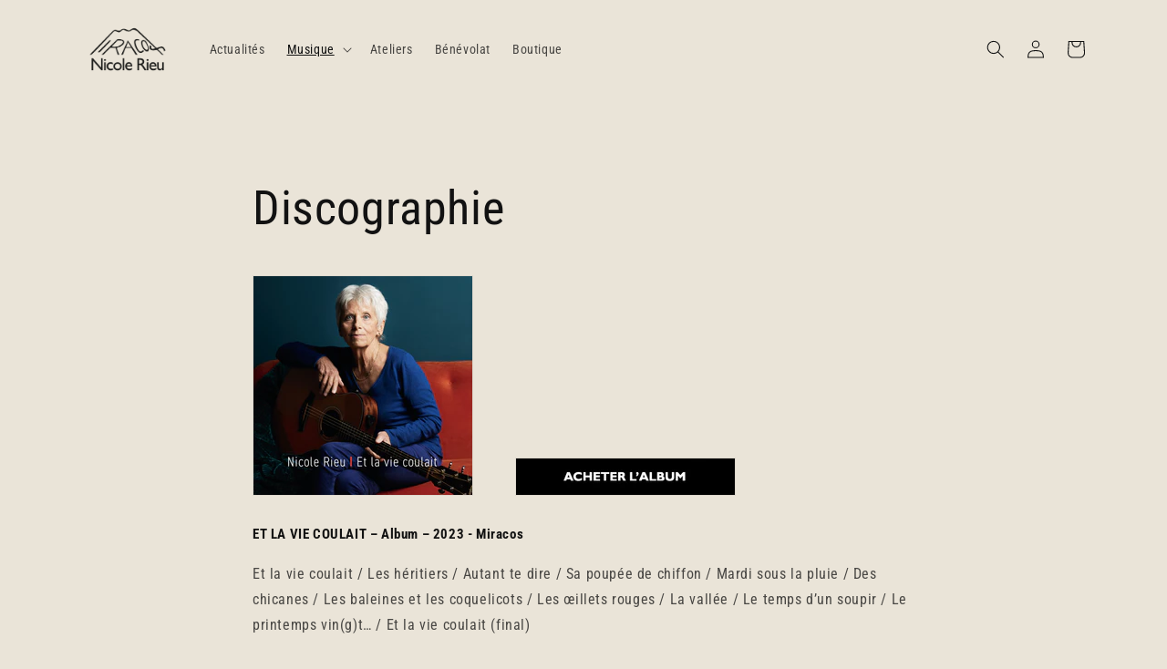

--- FILE ---
content_type: text/html; charset=utf-8
request_url: https://nicolerieu.com/pages/discographie
body_size: 24069
content:
<!doctype html>
<html class="no-js" lang="fr">
  <head>
    <meta charset="utf-8">
    <meta http-equiv="X-UA-Compatible" content="IE=edge">
    <meta name="viewport" content="width=device-width,initial-scale=1">
    <meta name="theme-color" content="">
    <link rel="canonical" href="https://nicolerieu.com/pages/discographie">
    <link rel="preconnect" href="https://cdn.shopify.com" crossorigin><link rel="icon" type="image/png" href="//nicolerieu.com/cdn/shop/files/Favicon.jpg?crop=center&height=32&v=1678111116&width=32"><link rel="preconnect" href="https://fonts.shopifycdn.com" crossorigin><title>
      Discographie
 &ndash; miracos</title>

    
      <meta name="description" content="           ET LA VIE COULAIT – Album – 2023 - Miracos Et la vie coulait / Les héritiers / Autant te dire / Sa poupée de chiffon / Mardi sous la pluie / Des chicanes / Les baleines et les coquelicots / Les œillets rouges / La vallée / Le temps d’un soupir / Le printemps vin(g)t… / Et la vie coulait (final)             C">
    

    

<meta property="og:site_name" content="miracos">
<meta property="og:url" content="https://nicolerieu.com/pages/discographie">
<meta property="og:title" content="Discographie">
<meta property="og:type" content="website">
<meta property="og:description" content="           ET LA VIE COULAIT – Album – 2023 - Miracos Et la vie coulait / Les héritiers / Autant te dire / Sa poupée de chiffon / Mardi sous la pluie / Des chicanes / Les baleines et les coquelicots / Les œillets rouges / La vallée / Le temps d’un soupir / Le printemps vin(g)t… / Et la vie coulait (final)             C"><meta property="og:image" content="http://nicolerieu.com/cdn/shop/files/Logo_Commun_partage.png?v=1677775096">
  <meta property="og:image:secure_url" content="https://nicolerieu.com/cdn/shop/files/Logo_Commun_partage.png?v=1677775096">
  <meta property="og:image:width" content="1200">
  <meta property="og:image:height" content="628"><meta name="twitter:card" content="summary_large_image">
<meta name="twitter:title" content="Discographie">
<meta name="twitter:description" content="           ET LA VIE COULAIT – Album – 2023 - Miracos Et la vie coulait / Les héritiers / Autant te dire / Sa poupée de chiffon / Mardi sous la pluie / Des chicanes / Les baleines et les coquelicots / Les œillets rouges / La vallée / Le temps d’un soupir / Le printemps vin(g)t… / Et la vie coulait (final)             C">


    <script src="//nicolerieu.com/cdn/shop/t/1/assets/global.js?v=149496944046504657681675870697" defer="defer"></script>
    <script>window.performance && window.performance.mark && window.performance.mark('shopify.content_for_header.start');</script><meta id="shopify-digital-wallet" name="shopify-digital-wallet" content="/69232558345/digital_wallets/dialog">
<meta name="shopify-checkout-api-token" content="479fed64cd8af89ce148093da4c3320e">
<script async="async" src="/checkouts/internal/preloads.js?locale=fr-FR"></script>
<script id="apple-pay-shop-capabilities" type="application/json">{"shopId":69232558345,"countryCode":"FR","currencyCode":"EUR","merchantCapabilities":["supports3DS"],"merchantId":"gid:\/\/shopify\/Shop\/69232558345","merchantName":"miracos","requiredBillingContactFields":["postalAddress","email","phone"],"requiredShippingContactFields":["postalAddress","email","phone"],"shippingType":"shipping","supportedNetworks":["visa","masterCard","amex","maestro"],"total":{"type":"pending","label":"miracos","amount":"1.00"},"shopifyPaymentsEnabled":true,"supportsSubscriptions":true}</script>
<script id="shopify-features" type="application/json">{"accessToken":"479fed64cd8af89ce148093da4c3320e","betas":["rich-media-storefront-analytics"],"domain":"nicolerieu.com","predictiveSearch":true,"shopId":69232558345,"locale":"fr"}</script>
<script>var Shopify = Shopify || {};
Shopify.shop = "miracos.myshopify.com";
Shopify.locale = "fr";
Shopify.currency = {"active":"EUR","rate":"1.0"};
Shopify.country = "FR";
Shopify.theme = {"name":"Dawn","id":141422854409,"schema_name":"Dawn","schema_version":"7.0.1","theme_store_id":887,"role":"main"};
Shopify.theme.handle = "null";
Shopify.theme.style = {"id":null,"handle":null};
Shopify.cdnHost = "nicolerieu.com/cdn";
Shopify.routes = Shopify.routes || {};
Shopify.routes.root = "/";</script>
<script type="module">!function(o){(o.Shopify=o.Shopify||{}).modules=!0}(window);</script>
<script>!function(o){function n(){var o=[];function n(){o.push(Array.prototype.slice.apply(arguments))}return n.q=o,n}var t=o.Shopify=o.Shopify||{};t.loadFeatures=n(),t.autoloadFeatures=n()}(window);</script>
<script id="shop-js-analytics" type="application/json">{"pageType":"page"}</script>
<script defer="defer" async type="module" src="//nicolerieu.com/cdn/shopifycloud/shop-js/modules/v2/client.init-shop-cart-sync_Lpn8ZOi5.fr.esm.js"></script>
<script defer="defer" async type="module" src="//nicolerieu.com/cdn/shopifycloud/shop-js/modules/v2/chunk.common_X4Hu3kma.esm.js"></script>
<script defer="defer" async type="module" src="//nicolerieu.com/cdn/shopifycloud/shop-js/modules/v2/chunk.modal_BV0V5IrV.esm.js"></script>
<script type="module">
  await import("//nicolerieu.com/cdn/shopifycloud/shop-js/modules/v2/client.init-shop-cart-sync_Lpn8ZOi5.fr.esm.js");
await import("//nicolerieu.com/cdn/shopifycloud/shop-js/modules/v2/chunk.common_X4Hu3kma.esm.js");
await import("//nicolerieu.com/cdn/shopifycloud/shop-js/modules/v2/chunk.modal_BV0V5IrV.esm.js");

  window.Shopify.SignInWithShop?.initShopCartSync?.({"fedCMEnabled":true,"windoidEnabled":true});

</script>
<script id="__st">var __st={"a":69232558345,"offset":3600,"reqid":"e7768cce-c711-49b9-8d64-11d87f6ac3dd-1770015828","pageurl":"nicolerieu.com\/pages\/discographie","s":"pages-112067477769","u":"90e6c9b5de50","p":"page","rtyp":"page","rid":112067477769};</script>
<script>window.ShopifyPaypalV4VisibilityTracking = true;</script>
<script id="captcha-bootstrap">!function(){'use strict';const t='contact',e='account',n='new_comment',o=[[t,t],['blogs',n],['comments',n],[t,'customer']],c=[[e,'customer_login'],[e,'guest_login'],[e,'recover_customer_password'],[e,'create_customer']],r=t=>t.map((([t,e])=>`form[action*='/${t}']:not([data-nocaptcha='true']) input[name='form_type'][value='${e}']`)).join(','),a=t=>()=>t?[...document.querySelectorAll(t)].map((t=>t.form)):[];function s(){const t=[...o],e=r(t);return a(e)}const i='password',u='form_key',d=['recaptcha-v3-token','g-recaptcha-response','h-captcha-response',i],f=()=>{try{return window.sessionStorage}catch{return}},m='__shopify_v',_=t=>t.elements[u];function p(t,e,n=!1){try{const o=window.sessionStorage,c=JSON.parse(o.getItem(e)),{data:r}=function(t){const{data:e,action:n}=t;return t[m]||n?{data:e,action:n}:{data:t,action:n}}(c);for(const[e,n]of Object.entries(r))t.elements[e]&&(t.elements[e].value=n);n&&o.removeItem(e)}catch(o){console.error('form repopulation failed',{error:o})}}const l='form_type',E='cptcha';function T(t){t.dataset[E]=!0}const w=window,h=w.document,L='Shopify',v='ce_forms',y='captcha';let A=!1;((t,e)=>{const n=(g='f06e6c50-85a8-45c8-87d0-21a2b65856fe',I='https://cdn.shopify.com/shopifycloud/storefront-forms-hcaptcha/ce_storefront_forms_captcha_hcaptcha.v1.5.2.iife.js',D={infoText:'Protégé par hCaptcha',privacyText:'Confidentialité',termsText:'Conditions'},(t,e,n)=>{const o=w[L][v],c=o.bindForm;if(c)return c(t,g,e,D).then(n);var r;o.q.push([[t,g,e,D],n]),r=I,A||(h.body.append(Object.assign(h.createElement('script'),{id:'captcha-provider',async:!0,src:r})),A=!0)});var g,I,D;w[L]=w[L]||{},w[L][v]=w[L][v]||{},w[L][v].q=[],w[L][y]=w[L][y]||{},w[L][y].protect=function(t,e){n(t,void 0,e),T(t)},Object.freeze(w[L][y]),function(t,e,n,w,h,L){const[v,y,A,g]=function(t,e,n){const i=e?o:[],u=t?c:[],d=[...i,...u],f=r(d),m=r(i),_=r(d.filter((([t,e])=>n.includes(e))));return[a(f),a(m),a(_),s()]}(w,h,L),I=t=>{const e=t.target;return e instanceof HTMLFormElement?e:e&&e.form},D=t=>v().includes(t);t.addEventListener('submit',(t=>{const e=I(t);if(!e)return;const n=D(e)&&!e.dataset.hcaptchaBound&&!e.dataset.recaptchaBound,o=_(e),c=g().includes(e)&&(!o||!o.value);(n||c)&&t.preventDefault(),c&&!n&&(function(t){try{if(!f())return;!function(t){const e=f();if(!e)return;const n=_(t);if(!n)return;const o=n.value;o&&e.removeItem(o)}(t);const e=Array.from(Array(32),(()=>Math.random().toString(36)[2])).join('');!function(t,e){_(t)||t.append(Object.assign(document.createElement('input'),{type:'hidden',name:u})),t.elements[u].value=e}(t,e),function(t,e){const n=f();if(!n)return;const o=[...t.querySelectorAll(`input[type='${i}']`)].map((({name:t})=>t)),c=[...d,...o],r={};for(const[a,s]of new FormData(t).entries())c.includes(a)||(r[a]=s);n.setItem(e,JSON.stringify({[m]:1,action:t.action,data:r}))}(t,e)}catch(e){console.error('failed to persist form',e)}}(e),e.submit())}));const S=(t,e)=>{t&&!t.dataset[E]&&(n(t,e.some((e=>e===t))),T(t))};for(const o of['focusin','change'])t.addEventListener(o,(t=>{const e=I(t);D(e)&&S(e,y())}));const B=e.get('form_key'),M=e.get(l),P=B&&M;t.addEventListener('DOMContentLoaded',(()=>{const t=y();if(P)for(const e of t)e.elements[l].value===M&&p(e,B);[...new Set([...A(),...v().filter((t=>'true'===t.dataset.shopifyCaptcha))])].forEach((e=>S(e,t)))}))}(h,new URLSearchParams(w.location.search),n,t,e,['guest_login'])})(!0,!0)}();</script>
<script integrity="sha256-4kQ18oKyAcykRKYeNunJcIwy7WH5gtpwJnB7kiuLZ1E=" data-source-attribution="shopify.loadfeatures" defer="defer" src="//nicolerieu.com/cdn/shopifycloud/storefront/assets/storefront/load_feature-a0a9edcb.js" crossorigin="anonymous"></script>
<script data-source-attribution="shopify.dynamic_checkout.dynamic.init">var Shopify=Shopify||{};Shopify.PaymentButton=Shopify.PaymentButton||{isStorefrontPortableWallets:!0,init:function(){window.Shopify.PaymentButton.init=function(){};var t=document.createElement("script");t.src="https://nicolerieu.com/cdn/shopifycloud/portable-wallets/latest/portable-wallets.fr.js",t.type="module",document.head.appendChild(t)}};
</script>
<script data-source-attribution="shopify.dynamic_checkout.buyer_consent">
  function portableWalletsHideBuyerConsent(e){var t=document.getElementById("shopify-buyer-consent"),n=document.getElementById("shopify-subscription-policy-button");t&&n&&(t.classList.add("hidden"),t.setAttribute("aria-hidden","true"),n.removeEventListener("click",e))}function portableWalletsShowBuyerConsent(e){var t=document.getElementById("shopify-buyer-consent"),n=document.getElementById("shopify-subscription-policy-button");t&&n&&(t.classList.remove("hidden"),t.removeAttribute("aria-hidden"),n.addEventListener("click",e))}window.Shopify?.PaymentButton&&(window.Shopify.PaymentButton.hideBuyerConsent=portableWalletsHideBuyerConsent,window.Shopify.PaymentButton.showBuyerConsent=portableWalletsShowBuyerConsent);
</script>
<script data-source-attribution="shopify.dynamic_checkout.cart.bootstrap">document.addEventListener("DOMContentLoaded",(function(){function t(){return document.querySelector("shopify-accelerated-checkout-cart, shopify-accelerated-checkout")}if(t())Shopify.PaymentButton.init();else{new MutationObserver((function(e,n){t()&&(Shopify.PaymentButton.init(),n.disconnect())})).observe(document.body,{childList:!0,subtree:!0})}}));
</script>
<link id="shopify-accelerated-checkout-styles" rel="stylesheet" media="screen" href="https://nicolerieu.com/cdn/shopifycloud/portable-wallets/latest/accelerated-checkout-backwards-compat.css" crossorigin="anonymous">
<style id="shopify-accelerated-checkout-cart">
        #shopify-buyer-consent {
  margin-top: 1em;
  display: inline-block;
  width: 100%;
}

#shopify-buyer-consent.hidden {
  display: none;
}

#shopify-subscription-policy-button {
  background: none;
  border: none;
  padding: 0;
  text-decoration: underline;
  font-size: inherit;
  cursor: pointer;
}

#shopify-subscription-policy-button::before {
  box-shadow: none;
}

      </style>
<script id="sections-script" data-sections="header,footer" defer="defer" src="//nicolerieu.com/cdn/shop/t/1/compiled_assets/scripts.js?v=74"></script>
<script>window.performance && window.performance.mark && window.performance.mark('shopify.content_for_header.end');</script>


    <style data-shopify>
      @font-face {
  font-family: "Roboto Condensed";
  font-weight: 400;
  font-style: normal;
  font-display: swap;
  src: url("//nicolerieu.com/cdn/fonts/roboto_condensed/robotocondensed_n4.01812de96ca5a5e9d19bef3ca9cc80dd1bf6c8b8.woff2") format("woff2"),
       url("//nicolerieu.com/cdn/fonts/roboto_condensed/robotocondensed_n4.3930e6ddba458dc3cb725a82a2668eac3c63c104.woff") format("woff");
}

      @font-face {
  font-family: "Roboto Condensed";
  font-weight: 700;
  font-style: normal;
  font-display: swap;
  src: url("//nicolerieu.com/cdn/fonts/roboto_condensed/robotocondensed_n7.0c73a613503672be244d2f29ab6ddd3fc3cc69ae.woff2") format("woff2"),
       url("//nicolerieu.com/cdn/fonts/roboto_condensed/robotocondensed_n7.ef6ece86ba55f49c27c4904a493c283a40f3a66e.woff") format("woff");
}

      @font-face {
  font-family: "Roboto Condensed";
  font-weight: 400;
  font-style: italic;
  font-display: swap;
  src: url("//nicolerieu.com/cdn/fonts/roboto_condensed/robotocondensed_i4.05c7f163ad2c00a3c4257606d1227691aff9070b.woff2") format("woff2"),
       url("//nicolerieu.com/cdn/fonts/roboto_condensed/robotocondensed_i4.04d9d87e0a45b49fc67a5b9eb5059e1540f5cda3.woff") format("woff");
}

      @font-face {
  font-family: "Roboto Condensed";
  font-weight: 700;
  font-style: italic;
  font-display: swap;
  src: url("//nicolerieu.com/cdn/fonts/roboto_condensed/robotocondensed_i7.bed9f3a01efda68cdff8b63e6195c957a0da68cb.woff2") format("woff2"),
       url("//nicolerieu.com/cdn/fonts/roboto_condensed/robotocondensed_i7.9ca5759a0bcf75a82b270218eab4c83ec254abf8.woff") format("woff");
}

      @font-face {
  font-family: "Roboto Condensed";
  font-weight: 400;
  font-style: normal;
  font-display: swap;
  src: url("//nicolerieu.com/cdn/fonts/roboto_condensed/robotocondensed_n4.01812de96ca5a5e9d19bef3ca9cc80dd1bf6c8b8.woff2") format("woff2"),
       url("//nicolerieu.com/cdn/fonts/roboto_condensed/robotocondensed_n4.3930e6ddba458dc3cb725a82a2668eac3c63c104.woff") format("woff");
}


      :root {
        --font-body-family: "Roboto Condensed", sans-serif;
        --font-body-style: normal;
        --font-body-weight: 400;
        --font-body-weight-bold: 700;

        --font-heading-family: "Roboto Condensed", sans-serif;
        --font-heading-style: normal;
        --font-heading-weight: 400;

        --font-body-scale: 1.0;
        --font-heading-scale: 1.0;

        --color-base-text: 18, 18, 18;
        --color-shadow: 18, 18, 18;
        --color-base-background-1: 234, 228, 216;
        --color-base-background-2: 243, 243, 243;
        --color-base-solid-button-labels: 255, 255, 255;
        --color-base-outline-button-labels: 18, 18, 18;
        --color-base-accent-1: 18, 18, 18;
        --color-base-accent-2: 51, 79, 180;
        --payment-terms-background-color: #eae4d8;

        --gradient-base-background-1: #eae4d8;
        --gradient-base-background-2: #f3f3f3;
        --gradient-base-accent-1: #121212;
        --gradient-base-accent-2: #334fb4;

        --media-padding: px;
        --media-border-opacity: 0.05;
        --media-border-width: 1px;
        --media-radius: 0px;
        --media-shadow-opacity: 0.0;
        --media-shadow-horizontal-offset: 0px;
        --media-shadow-vertical-offset: 4px;
        --media-shadow-blur-radius: 5px;
        --media-shadow-visible: 0;

        --page-width: 120rem;
        --page-width-margin: 0rem;

        --product-card-image-padding: 0.0rem;
        --product-card-corner-radius: 0.0rem;
        --product-card-text-alignment: left;
        --product-card-border-width: 0.0rem;
        --product-card-border-opacity: 0.1;
        --product-card-shadow-opacity: 0.0;
        --product-card-shadow-visible: 0;
        --product-card-shadow-horizontal-offset: 0.0rem;
        --product-card-shadow-vertical-offset: 0.4rem;
        --product-card-shadow-blur-radius: 0.5rem;

        --collection-card-image-padding: 0.0rem;
        --collection-card-corner-radius: 0.0rem;
        --collection-card-text-alignment: left;
        --collection-card-border-width: 0.0rem;
        --collection-card-border-opacity: 0.1;
        --collection-card-shadow-opacity: 0.0;
        --collection-card-shadow-visible: 0;
        --collection-card-shadow-horizontal-offset: 0.0rem;
        --collection-card-shadow-vertical-offset: 0.4rem;
        --collection-card-shadow-blur-radius: 0.5rem;

        --blog-card-image-padding: 0.0rem;
        --blog-card-corner-radius: 0.0rem;
        --blog-card-text-alignment: left;
        --blog-card-border-width: 0.0rem;
        --blog-card-border-opacity: 0.1;
        --blog-card-shadow-opacity: 0.0;
        --blog-card-shadow-visible: 0;
        --blog-card-shadow-horizontal-offset: 0.0rem;
        --blog-card-shadow-vertical-offset: 0.4rem;
        --blog-card-shadow-blur-radius: 0.5rem;

        --badge-corner-radius: 4.0rem;

        --popup-border-width: 1px;
        --popup-border-opacity: 0.1;
        --popup-corner-radius: 0px;
        --popup-shadow-opacity: 0.0;
        --popup-shadow-horizontal-offset: 0px;
        --popup-shadow-vertical-offset: 4px;
        --popup-shadow-blur-radius: 5px;

        --drawer-border-width: 1px;
        --drawer-border-opacity: 0.1;
        --drawer-shadow-opacity: 0.0;
        --drawer-shadow-horizontal-offset: 0px;
        --drawer-shadow-vertical-offset: 4px;
        --drawer-shadow-blur-radius: 5px;

        --spacing-sections-desktop: 0px;
        --spacing-sections-mobile: 0px;

        --grid-desktop-vertical-spacing: 8px;
        --grid-desktop-horizontal-spacing: 8px;
        --grid-mobile-vertical-spacing: 4px;
        --grid-mobile-horizontal-spacing: 4px;

        --text-boxes-border-opacity: 0.1;
        --text-boxes-border-width: 0px;
        --text-boxes-radius: 0px;
        --text-boxes-shadow-opacity: 0.0;
        --text-boxes-shadow-visible: 0;
        --text-boxes-shadow-horizontal-offset: 0px;
        --text-boxes-shadow-vertical-offset: 4px;
        --text-boxes-shadow-blur-radius: 5px;

        --buttons-radius: 0px;
        --buttons-radius-outset: 0px;
        --buttons-border-width: 1px;
        --buttons-border-opacity: 1.0;
        --buttons-shadow-opacity: 0.0;
        --buttons-shadow-visible: 0;
        --buttons-shadow-horizontal-offset: 0px;
        --buttons-shadow-vertical-offset: 4px;
        --buttons-shadow-blur-radius: 5px;
        --buttons-border-offset: 0px;

        --inputs-radius: 0px;
        --inputs-border-width: 1px;
        --inputs-border-opacity: 0.55;
        --inputs-shadow-opacity: 0.0;
        --inputs-shadow-horizontal-offset: 0px;
        --inputs-margin-offset: 0px;
        --inputs-shadow-vertical-offset: 4px;
        --inputs-shadow-blur-radius: 5px;
        --inputs-radius-outset: 0px;

        --variant-pills-radius: 40px;
        --variant-pills-border-width: 1px;
        --variant-pills-border-opacity: 0.55;
        --variant-pills-shadow-opacity: 0.0;
        --variant-pills-shadow-horizontal-offset: 0px;
        --variant-pills-shadow-vertical-offset: 4px;
        --variant-pills-shadow-blur-radius: 5px;
      }

      *,
      *::before,
      *::after {
        box-sizing: inherit;
      }

      html {
        box-sizing: border-box;
        font-size: calc(var(--font-body-scale) * 62.5%);
        height: 100%;
      }

      body {
        display: grid;
        grid-template-rows: auto auto 1fr auto;
        grid-template-columns: 100%;
        min-height: 100%;
        margin: 0;
        font-size: 1.5rem;
        letter-spacing: 0.06rem;
        line-height: calc(1 + 0.8 / var(--font-body-scale));
        font-family: var(--font-body-family);
        font-style: var(--font-body-style);
        font-weight: var(--font-body-weight);
      }

      @media screen and (min-width: 750px) {
        body {
          font-size: 1.6rem;
        }
      }
    </style>

    <link href="//nicolerieu.com/cdn/shop/t/1/assets/base.css?v=88290808517547527771675870726" rel="stylesheet" type="text/css" media="all" />
<link rel="preload" as="font" href="//nicolerieu.com/cdn/fonts/roboto_condensed/robotocondensed_n4.01812de96ca5a5e9d19bef3ca9cc80dd1bf6c8b8.woff2" type="font/woff2" crossorigin><link rel="preload" as="font" href="//nicolerieu.com/cdn/fonts/roboto_condensed/robotocondensed_n4.01812de96ca5a5e9d19bef3ca9cc80dd1bf6c8b8.woff2" type="font/woff2" crossorigin><link rel="stylesheet" href="//nicolerieu.com/cdn/shop/t/1/assets/component-predictive-search.css?v=83512081251802922551675870689" media="print" onload="this.media='all'"><script>document.documentElement.className = document.documentElement.className.replace('no-js', 'js');
    if (Shopify.designMode) {
      document.documentElement.classList.add('shopify-design-mode');
    }
    </script>
  <link href="https://monorail-edge.shopifysvc.com" rel="dns-prefetch">
<script>(function(){if ("sendBeacon" in navigator && "performance" in window) {try {var session_token_from_headers = performance.getEntriesByType('navigation')[0].serverTiming.find(x => x.name == '_s').description;} catch {var session_token_from_headers = undefined;}var session_cookie_matches = document.cookie.match(/_shopify_s=([^;]*)/);var session_token_from_cookie = session_cookie_matches && session_cookie_matches.length === 2 ? session_cookie_matches[1] : "";var session_token = session_token_from_headers || session_token_from_cookie || "";function handle_abandonment_event(e) {var entries = performance.getEntries().filter(function(entry) {return /monorail-edge.shopifysvc.com/.test(entry.name);});if (!window.abandonment_tracked && entries.length === 0) {window.abandonment_tracked = true;var currentMs = Date.now();var navigation_start = performance.timing.navigationStart;var payload = {shop_id: 69232558345,url: window.location.href,navigation_start,duration: currentMs - navigation_start,session_token,page_type: "page"};window.navigator.sendBeacon("https://monorail-edge.shopifysvc.com/v1/produce", JSON.stringify({schema_id: "online_store_buyer_site_abandonment/1.1",payload: payload,metadata: {event_created_at_ms: currentMs,event_sent_at_ms: currentMs}}));}}window.addEventListener('pagehide', handle_abandonment_event);}}());</script>
<script id="web-pixels-manager-setup">(function e(e,d,r,n,o){if(void 0===o&&(o={}),!Boolean(null===(a=null===(i=window.Shopify)||void 0===i?void 0:i.analytics)||void 0===a?void 0:a.replayQueue)){var i,a;window.Shopify=window.Shopify||{};var t=window.Shopify;t.analytics=t.analytics||{};var s=t.analytics;s.replayQueue=[],s.publish=function(e,d,r){return s.replayQueue.push([e,d,r]),!0};try{self.performance.mark("wpm:start")}catch(e){}var l=function(){var e={modern:/Edge?\/(1{2}[4-9]|1[2-9]\d|[2-9]\d{2}|\d{4,})\.\d+(\.\d+|)|Firefox\/(1{2}[4-9]|1[2-9]\d|[2-9]\d{2}|\d{4,})\.\d+(\.\d+|)|Chrom(ium|e)\/(9{2}|\d{3,})\.\d+(\.\d+|)|(Maci|X1{2}).+ Version\/(15\.\d+|(1[6-9]|[2-9]\d|\d{3,})\.\d+)([,.]\d+|)( \(\w+\)|)( Mobile\/\w+|) Safari\/|Chrome.+OPR\/(9{2}|\d{3,})\.\d+\.\d+|(CPU[ +]OS|iPhone[ +]OS|CPU[ +]iPhone|CPU IPhone OS|CPU iPad OS)[ +]+(15[._]\d+|(1[6-9]|[2-9]\d|\d{3,})[._]\d+)([._]\d+|)|Android:?[ /-](13[3-9]|1[4-9]\d|[2-9]\d{2}|\d{4,})(\.\d+|)(\.\d+|)|Android.+Firefox\/(13[5-9]|1[4-9]\d|[2-9]\d{2}|\d{4,})\.\d+(\.\d+|)|Android.+Chrom(ium|e)\/(13[3-9]|1[4-9]\d|[2-9]\d{2}|\d{4,})\.\d+(\.\d+|)|SamsungBrowser\/([2-9]\d|\d{3,})\.\d+/,legacy:/Edge?\/(1[6-9]|[2-9]\d|\d{3,})\.\d+(\.\d+|)|Firefox\/(5[4-9]|[6-9]\d|\d{3,})\.\d+(\.\d+|)|Chrom(ium|e)\/(5[1-9]|[6-9]\d|\d{3,})\.\d+(\.\d+|)([\d.]+$|.*Safari\/(?![\d.]+ Edge\/[\d.]+$))|(Maci|X1{2}).+ Version\/(10\.\d+|(1[1-9]|[2-9]\d|\d{3,})\.\d+)([,.]\d+|)( \(\w+\)|)( Mobile\/\w+|) Safari\/|Chrome.+OPR\/(3[89]|[4-9]\d|\d{3,})\.\d+\.\d+|(CPU[ +]OS|iPhone[ +]OS|CPU[ +]iPhone|CPU IPhone OS|CPU iPad OS)[ +]+(10[._]\d+|(1[1-9]|[2-9]\d|\d{3,})[._]\d+)([._]\d+|)|Android:?[ /-](13[3-9]|1[4-9]\d|[2-9]\d{2}|\d{4,})(\.\d+|)(\.\d+|)|Mobile Safari.+OPR\/([89]\d|\d{3,})\.\d+\.\d+|Android.+Firefox\/(13[5-9]|1[4-9]\d|[2-9]\d{2}|\d{4,})\.\d+(\.\d+|)|Android.+Chrom(ium|e)\/(13[3-9]|1[4-9]\d|[2-9]\d{2}|\d{4,})\.\d+(\.\d+|)|Android.+(UC? ?Browser|UCWEB|U3)[ /]?(15\.([5-9]|\d{2,})|(1[6-9]|[2-9]\d|\d{3,})\.\d+)\.\d+|SamsungBrowser\/(5\.\d+|([6-9]|\d{2,})\.\d+)|Android.+MQ{2}Browser\/(14(\.(9|\d{2,})|)|(1[5-9]|[2-9]\d|\d{3,})(\.\d+|))(\.\d+|)|K[Aa][Ii]OS\/(3\.\d+|([4-9]|\d{2,})\.\d+)(\.\d+|)/},d=e.modern,r=e.legacy,n=navigator.userAgent;return n.match(d)?"modern":n.match(r)?"legacy":"unknown"}(),u="modern"===l?"modern":"legacy",c=(null!=n?n:{modern:"",legacy:""})[u],f=function(e){return[e.baseUrl,"/wpm","/b",e.hashVersion,"modern"===e.buildTarget?"m":"l",".js"].join("")}({baseUrl:d,hashVersion:r,buildTarget:u}),m=function(e){var d=e.version,r=e.bundleTarget,n=e.surface,o=e.pageUrl,i=e.monorailEndpoint;return{emit:function(e){var a=e.status,t=e.errorMsg,s=(new Date).getTime(),l=JSON.stringify({metadata:{event_sent_at_ms:s},events:[{schema_id:"web_pixels_manager_load/3.1",payload:{version:d,bundle_target:r,page_url:o,status:a,surface:n,error_msg:t},metadata:{event_created_at_ms:s}}]});if(!i)return console&&console.warn&&console.warn("[Web Pixels Manager] No Monorail endpoint provided, skipping logging."),!1;try{return self.navigator.sendBeacon.bind(self.navigator)(i,l)}catch(e){}var u=new XMLHttpRequest;try{return u.open("POST",i,!0),u.setRequestHeader("Content-Type","text/plain"),u.send(l),!0}catch(e){return console&&console.warn&&console.warn("[Web Pixels Manager] Got an unhandled error while logging to Monorail."),!1}}}}({version:r,bundleTarget:l,surface:e.surface,pageUrl:self.location.href,monorailEndpoint:e.monorailEndpoint});try{o.browserTarget=l,function(e){var d=e.src,r=e.async,n=void 0===r||r,o=e.onload,i=e.onerror,a=e.sri,t=e.scriptDataAttributes,s=void 0===t?{}:t,l=document.createElement("script"),u=document.querySelector("head"),c=document.querySelector("body");if(l.async=n,l.src=d,a&&(l.integrity=a,l.crossOrigin="anonymous"),s)for(var f in s)if(Object.prototype.hasOwnProperty.call(s,f))try{l.dataset[f]=s[f]}catch(e){}if(o&&l.addEventListener("load",o),i&&l.addEventListener("error",i),u)u.appendChild(l);else{if(!c)throw new Error("Did not find a head or body element to append the script");c.appendChild(l)}}({src:f,async:!0,onload:function(){if(!function(){var e,d;return Boolean(null===(d=null===(e=window.Shopify)||void 0===e?void 0:e.analytics)||void 0===d?void 0:d.initialized)}()){var d=window.webPixelsManager.init(e)||void 0;if(d){var r=window.Shopify.analytics;r.replayQueue.forEach((function(e){var r=e[0],n=e[1],o=e[2];d.publishCustomEvent(r,n,o)})),r.replayQueue=[],r.publish=d.publishCustomEvent,r.visitor=d.visitor,r.initialized=!0}}},onerror:function(){return m.emit({status:"failed",errorMsg:"".concat(f," has failed to load")})},sri:function(e){var d=/^sha384-[A-Za-z0-9+/=]+$/;return"string"==typeof e&&d.test(e)}(c)?c:"",scriptDataAttributes:o}),m.emit({status:"loading"})}catch(e){m.emit({status:"failed",errorMsg:(null==e?void 0:e.message)||"Unknown error"})}}})({shopId: 69232558345,storefrontBaseUrl: "https://nicolerieu.com",extensionsBaseUrl: "https://extensions.shopifycdn.com/cdn/shopifycloud/web-pixels-manager",monorailEndpoint: "https://monorail-edge.shopifysvc.com/unstable/produce_batch",surface: "storefront-renderer",enabledBetaFlags: ["2dca8a86"],webPixelsConfigList: [{"id":"shopify-app-pixel","configuration":"{}","eventPayloadVersion":"v1","runtimeContext":"STRICT","scriptVersion":"0450","apiClientId":"shopify-pixel","type":"APP","privacyPurposes":["ANALYTICS","MARKETING"]},{"id":"shopify-custom-pixel","eventPayloadVersion":"v1","runtimeContext":"LAX","scriptVersion":"0450","apiClientId":"shopify-pixel","type":"CUSTOM","privacyPurposes":["ANALYTICS","MARKETING"]}],isMerchantRequest: false,initData: {"shop":{"name":"miracos","paymentSettings":{"currencyCode":"EUR"},"myshopifyDomain":"miracos.myshopify.com","countryCode":"FR","storefrontUrl":"https:\/\/nicolerieu.com"},"customer":null,"cart":null,"checkout":null,"productVariants":[],"purchasingCompany":null},},"https://nicolerieu.com/cdn","1d2a099fw23dfb22ep557258f5m7a2edbae",{"modern":"","legacy":""},{"shopId":"69232558345","storefrontBaseUrl":"https:\/\/nicolerieu.com","extensionBaseUrl":"https:\/\/extensions.shopifycdn.com\/cdn\/shopifycloud\/web-pixels-manager","surface":"storefront-renderer","enabledBetaFlags":"[\"2dca8a86\"]","isMerchantRequest":"false","hashVersion":"1d2a099fw23dfb22ep557258f5m7a2edbae","publish":"custom","events":"[[\"page_viewed\",{}]]"});</script><script>
  window.ShopifyAnalytics = window.ShopifyAnalytics || {};
  window.ShopifyAnalytics.meta = window.ShopifyAnalytics.meta || {};
  window.ShopifyAnalytics.meta.currency = 'EUR';
  var meta = {"page":{"pageType":"page","resourceType":"page","resourceId":112067477769,"requestId":"e7768cce-c711-49b9-8d64-11d87f6ac3dd-1770015828"}};
  for (var attr in meta) {
    window.ShopifyAnalytics.meta[attr] = meta[attr];
  }
</script>
<script class="analytics">
  (function () {
    var customDocumentWrite = function(content) {
      var jquery = null;

      if (window.jQuery) {
        jquery = window.jQuery;
      } else if (window.Checkout && window.Checkout.$) {
        jquery = window.Checkout.$;
      }

      if (jquery) {
        jquery('body').append(content);
      }
    };

    var hasLoggedConversion = function(token) {
      if (token) {
        return document.cookie.indexOf('loggedConversion=' + token) !== -1;
      }
      return false;
    }

    var setCookieIfConversion = function(token) {
      if (token) {
        var twoMonthsFromNow = new Date(Date.now());
        twoMonthsFromNow.setMonth(twoMonthsFromNow.getMonth() + 2);

        document.cookie = 'loggedConversion=' + token + '; expires=' + twoMonthsFromNow;
      }
    }

    var trekkie = window.ShopifyAnalytics.lib = window.trekkie = window.trekkie || [];
    if (trekkie.integrations) {
      return;
    }
    trekkie.methods = [
      'identify',
      'page',
      'ready',
      'track',
      'trackForm',
      'trackLink'
    ];
    trekkie.factory = function(method) {
      return function() {
        var args = Array.prototype.slice.call(arguments);
        args.unshift(method);
        trekkie.push(args);
        return trekkie;
      };
    };
    for (var i = 0; i < trekkie.methods.length; i++) {
      var key = trekkie.methods[i];
      trekkie[key] = trekkie.factory(key);
    }
    trekkie.load = function(config) {
      trekkie.config = config || {};
      trekkie.config.initialDocumentCookie = document.cookie;
      var first = document.getElementsByTagName('script')[0];
      var script = document.createElement('script');
      script.type = 'text/javascript';
      script.onerror = function(e) {
        var scriptFallback = document.createElement('script');
        scriptFallback.type = 'text/javascript';
        scriptFallback.onerror = function(error) {
                var Monorail = {
      produce: function produce(monorailDomain, schemaId, payload) {
        var currentMs = new Date().getTime();
        var event = {
          schema_id: schemaId,
          payload: payload,
          metadata: {
            event_created_at_ms: currentMs,
            event_sent_at_ms: currentMs
          }
        };
        return Monorail.sendRequest("https://" + monorailDomain + "/v1/produce", JSON.stringify(event));
      },
      sendRequest: function sendRequest(endpointUrl, payload) {
        // Try the sendBeacon API
        if (window && window.navigator && typeof window.navigator.sendBeacon === 'function' && typeof window.Blob === 'function' && !Monorail.isIos12()) {
          var blobData = new window.Blob([payload], {
            type: 'text/plain'
          });

          if (window.navigator.sendBeacon(endpointUrl, blobData)) {
            return true;
          } // sendBeacon was not successful

        } // XHR beacon

        var xhr = new XMLHttpRequest();

        try {
          xhr.open('POST', endpointUrl);
          xhr.setRequestHeader('Content-Type', 'text/plain');
          xhr.send(payload);
        } catch (e) {
          console.log(e);
        }

        return false;
      },
      isIos12: function isIos12() {
        return window.navigator.userAgent.lastIndexOf('iPhone; CPU iPhone OS 12_') !== -1 || window.navigator.userAgent.lastIndexOf('iPad; CPU OS 12_') !== -1;
      }
    };
    Monorail.produce('monorail-edge.shopifysvc.com',
      'trekkie_storefront_load_errors/1.1',
      {shop_id: 69232558345,
      theme_id: 141422854409,
      app_name: "storefront",
      context_url: window.location.href,
      source_url: "//nicolerieu.com/cdn/s/trekkie.storefront.c59ea00e0474b293ae6629561379568a2d7c4bba.min.js"});

        };
        scriptFallback.async = true;
        scriptFallback.src = '//nicolerieu.com/cdn/s/trekkie.storefront.c59ea00e0474b293ae6629561379568a2d7c4bba.min.js';
        first.parentNode.insertBefore(scriptFallback, first);
      };
      script.async = true;
      script.src = '//nicolerieu.com/cdn/s/trekkie.storefront.c59ea00e0474b293ae6629561379568a2d7c4bba.min.js';
      first.parentNode.insertBefore(script, first);
    };
    trekkie.load(
      {"Trekkie":{"appName":"storefront","development":false,"defaultAttributes":{"shopId":69232558345,"isMerchantRequest":null,"themeId":141422854409,"themeCityHash":"15219727105692097496","contentLanguage":"fr","currency":"EUR","eventMetadataId":"327c894e-1297-4532-aad3-27f62b7ad6bf"},"isServerSideCookieWritingEnabled":true,"monorailRegion":"shop_domain","enabledBetaFlags":["65f19447","b5387b81"]},"Session Attribution":{},"S2S":{"facebookCapiEnabled":false,"source":"trekkie-storefront-renderer","apiClientId":580111}}
    );

    var loaded = false;
    trekkie.ready(function() {
      if (loaded) return;
      loaded = true;

      window.ShopifyAnalytics.lib = window.trekkie;

      var originalDocumentWrite = document.write;
      document.write = customDocumentWrite;
      try { window.ShopifyAnalytics.merchantGoogleAnalytics.call(this); } catch(error) {};
      document.write = originalDocumentWrite;

      window.ShopifyAnalytics.lib.page(null,{"pageType":"page","resourceType":"page","resourceId":112067477769,"requestId":"e7768cce-c711-49b9-8d64-11d87f6ac3dd-1770015828","shopifyEmitted":true});

      var match = window.location.pathname.match(/checkouts\/(.+)\/(thank_you|post_purchase)/)
      var token = match? match[1]: undefined;
      if (!hasLoggedConversion(token)) {
        setCookieIfConversion(token);
        
      }
    });


        var eventsListenerScript = document.createElement('script');
        eventsListenerScript.async = true;
        eventsListenerScript.src = "//nicolerieu.com/cdn/shopifycloud/storefront/assets/shop_events_listener-3da45d37.js";
        document.getElementsByTagName('head')[0].appendChild(eventsListenerScript);

})();</script>
<script
  defer
  src="https://nicolerieu.com/cdn/shopifycloud/perf-kit/shopify-perf-kit-3.1.0.min.js"
  data-application="storefront-renderer"
  data-shop-id="69232558345"
  data-render-region="gcp-us-east1"
  data-page-type="page"
  data-theme-instance-id="141422854409"
  data-theme-name="Dawn"
  data-theme-version="7.0.1"
  data-monorail-region="shop_domain"
  data-resource-timing-sampling-rate="10"
  data-shs="true"
  data-shs-beacon="true"
  data-shs-export-with-fetch="true"
  data-shs-logs-sample-rate="1"
  data-shs-beacon-endpoint="https://nicolerieu.com/api/collect"
></script>
</head>

  <body class="gradient">
    <a class="skip-to-content-link button visually-hidden" href="#MainContent">
      Ignorer et passer au contenu
    </a><div id="shopify-section-announcement-bar" class="shopify-section">
</div>
    <div id="shopify-section-header" class="shopify-section section-header"><link rel="stylesheet" href="//nicolerieu.com/cdn/shop/t/1/assets/component-list-menu.css?v=151968516119678728991675870704" media="print" onload="this.media='all'">
<link rel="stylesheet" href="//nicolerieu.com/cdn/shop/t/1/assets/component-search.css?v=96455689198851321781675870677" media="print" onload="this.media='all'">
<link rel="stylesheet" href="//nicolerieu.com/cdn/shop/t/1/assets/component-menu-drawer.css?v=182311192829367774911675870684" media="print" onload="this.media='all'">
<link rel="stylesheet" href="//nicolerieu.com/cdn/shop/t/1/assets/component-cart-notification.css?v=183358051719344305851675870671" media="print" onload="this.media='all'">
<link rel="stylesheet" href="//nicolerieu.com/cdn/shop/t/1/assets/component-cart-items.css?v=23917223812499722491675870726" media="print" onload="this.media='all'"><link rel="stylesheet" href="//nicolerieu.com/cdn/shop/t/1/assets/component-price.css?v=65402837579211014041675870683" media="print" onload="this.media='all'">
  <link rel="stylesheet" href="//nicolerieu.com/cdn/shop/t/1/assets/component-loading-overlay.css?v=167310470843593579841675870732" media="print" onload="this.media='all'"><noscript><link href="//nicolerieu.com/cdn/shop/t/1/assets/component-list-menu.css?v=151968516119678728991675870704" rel="stylesheet" type="text/css" media="all" /></noscript>
<noscript><link href="//nicolerieu.com/cdn/shop/t/1/assets/component-search.css?v=96455689198851321781675870677" rel="stylesheet" type="text/css" media="all" /></noscript>
<noscript><link href="//nicolerieu.com/cdn/shop/t/1/assets/component-menu-drawer.css?v=182311192829367774911675870684" rel="stylesheet" type="text/css" media="all" /></noscript>
<noscript><link href="//nicolerieu.com/cdn/shop/t/1/assets/component-cart-notification.css?v=183358051719344305851675870671" rel="stylesheet" type="text/css" media="all" /></noscript>
<noscript><link href="//nicolerieu.com/cdn/shop/t/1/assets/component-cart-items.css?v=23917223812499722491675870726" rel="stylesheet" type="text/css" media="all" /></noscript>

<style>
  header-drawer {
    justify-self: start;
    margin-left: -1.2rem;
  }

  .header__heading-logo {
    max-width: 100px;
  }

  @media screen and (min-width: 990px) {
    header-drawer {
      display: none;
    }
  }

  .menu-drawer-container {
    display: flex;
  }

  .list-menu {
    list-style: none;
    padding: 0;
    margin: 0;
  }

  .list-menu--inline {
    display: inline-flex;
    flex-wrap: wrap;
  }

  summary.list-menu__item {
    padding-right: 2.7rem;
  }

  .list-menu__item {
    display: flex;
    align-items: center;
    line-height: calc(1 + 0.3 / var(--font-body-scale));
  }

  .list-menu__item--link {
    text-decoration: none;
    padding-bottom: 1rem;
    padding-top: 1rem;
    line-height: calc(1 + 0.8 / var(--font-body-scale));
  }

  @media screen and (min-width: 750px) {
    .list-menu__item--link {
      padding-bottom: 0.5rem;
      padding-top: 0.5rem;
    }
  }
</style><style data-shopify>.header {
    padding-top: 10px;
    padding-bottom: 10px;
  }

  .section-header {
    margin-bottom: 45px;
  }

  @media screen and (min-width: 750px) {
    .section-header {
      margin-bottom: 60px;
    }
  }

  @media screen and (min-width: 990px) {
    .header {
      padding-top: 20px;
      padding-bottom: 20px;
    }
  }</style><script src="//nicolerieu.com/cdn/shop/t/1/assets/details-disclosure.js?v=153497636716254413831675870719" defer="defer"></script>
<script src="//nicolerieu.com/cdn/shop/t/1/assets/details-modal.js?v=4511761896672669691675870717" defer="defer"></script>
<script src="//nicolerieu.com/cdn/shop/t/1/assets/cart-notification.js?v=160453272920806432391675870681" defer="defer"></script><svg xmlns="http://www.w3.org/2000/svg" class="hidden">
  <symbol id="icon-search" viewbox="0 0 18 19" fill="none">
    <path fill-rule="evenodd" clip-rule="evenodd" d="M11.03 11.68A5.784 5.784 0 112.85 3.5a5.784 5.784 0 018.18 8.18zm.26 1.12a6.78 6.78 0 11.72-.7l5.4 5.4a.5.5 0 11-.71.7l-5.41-5.4z" fill="currentColor"/>
  </symbol>

  <symbol id="icon-close" class="icon icon-close" fill="none" viewBox="0 0 18 17">
    <path d="M.865 15.978a.5.5 0 00.707.707l7.433-7.431 7.579 7.282a.501.501 0 00.846-.37.5.5 0 00-.153-.351L9.712 8.546l7.417-7.416a.5.5 0 10-.707-.708L8.991 7.853 1.413.573a.5.5 0 10-.693.72l7.563 7.268-7.418 7.417z" fill="currentColor">
  </symbol>
</svg>
<div class="header-wrapper color-background-1 gradient">
  <header class="header header--middle-left header--mobile-center page-width header--has-menu"><header-drawer data-breakpoint="tablet">
        <details id="Details-menu-drawer-container" class="menu-drawer-container">
          <summary class="header__icon header__icon--menu header__icon--summary link focus-inset" aria-label="Menu">
            <span>
              <svg xmlns="http://www.w3.org/2000/svg" aria-hidden="true" focusable="false" role="presentation" class="icon icon-hamburger" fill="none" viewBox="0 0 18 16">
  <path d="M1 .5a.5.5 0 100 1h15.71a.5.5 0 000-1H1zM.5 8a.5.5 0 01.5-.5h15.71a.5.5 0 010 1H1A.5.5 0 01.5 8zm0 7a.5.5 0 01.5-.5h15.71a.5.5 0 010 1H1a.5.5 0 01-.5-.5z" fill="currentColor">
</svg>

              <svg xmlns="http://www.w3.org/2000/svg" aria-hidden="true" focusable="false" role="presentation" class="icon icon-close" fill="none" viewBox="0 0 18 17">
  <path d="M.865 15.978a.5.5 0 00.707.707l7.433-7.431 7.579 7.282a.501.501 0 00.846-.37.5.5 0 00-.153-.351L9.712 8.546l7.417-7.416a.5.5 0 10-.707-.708L8.991 7.853 1.413.573a.5.5 0 10-.693.72l7.563 7.268-7.418 7.417z" fill="currentColor">
</svg>

            </span>
          </summary>
          <div id="menu-drawer" class="gradient menu-drawer motion-reduce" tabindex="-1">
            <div class="menu-drawer__inner-container">
              <div class="menu-drawer__navigation-container">
                <nav class="menu-drawer__navigation">
                  <ul class="menu-drawer__menu has-submenu list-menu" role="list"><li><a href="/" class="menu-drawer__menu-item list-menu__item link link--text focus-inset">
                            Actualités
                          </a></li><li><details id="Details-menu-drawer-menu-item-2">
                            <summary class="menu-drawer__menu-item list-menu__item link link--text focus-inset menu-drawer__menu-item--active">
                              Musique
                              <svg viewBox="0 0 14 10" fill="none" aria-hidden="true" focusable="false" role="presentation" class="icon icon-arrow" xmlns="http://www.w3.org/2000/svg">
  <path fill-rule="evenodd" clip-rule="evenodd" d="M8.537.808a.5.5 0 01.817-.162l4 4a.5.5 0 010 .708l-4 4a.5.5 0 11-.708-.708L11.793 5.5H1a.5.5 0 010-1h10.793L8.646 1.354a.5.5 0 01-.109-.546z" fill="currentColor">
</svg>

                              <svg aria-hidden="true" focusable="false" role="presentation" class="icon icon-caret" viewBox="0 0 10 6">
  <path fill-rule="evenodd" clip-rule="evenodd" d="M9.354.646a.5.5 0 00-.708 0L5 4.293 1.354.646a.5.5 0 00-.708.708l4 4a.5.5 0 00.708 0l4-4a.5.5 0 000-.708z" fill="currentColor">
</svg>

                            </summary>
                            <div id="link-musique" class="menu-drawer__submenu has-submenu gradient motion-reduce" tabindex="-1">
                              <div class="menu-drawer__inner-submenu">
                                <button class="menu-drawer__close-button link link--text focus-inset" aria-expanded="true">
                                  <svg viewBox="0 0 14 10" fill="none" aria-hidden="true" focusable="false" role="presentation" class="icon icon-arrow" xmlns="http://www.w3.org/2000/svg">
  <path fill-rule="evenodd" clip-rule="evenodd" d="M8.537.808a.5.5 0 01.817-.162l4 4a.5.5 0 010 .708l-4 4a.5.5 0 11-.708-.708L11.793 5.5H1a.5.5 0 010-1h10.793L8.646 1.354a.5.5 0 01-.109-.546z" fill="currentColor">
</svg>

                                  Musique
                                </button>
                                <ul class="menu-drawer__menu list-menu" role="list" tabindex="-1"><li><a href="/pages/biographie" class="menu-drawer__menu-item link link--text list-menu__item focus-inset">
                                          Biographie
                                        </a></li><li><a href="/pages/photos-videos" class="menu-drawer__menu-item link link--text list-menu__item focus-inset">
                                          Photos &amp; Videos
                                        </a></li><li><a href="/pages/discographie" class="menu-drawer__menu-item link link--text list-menu__item focus-inset menu-drawer__menu-item--active" aria-current="page">
                                          Discographie
                                        </a></li></ul>
                              </div>
                            </div>
                          </details></li><li><a href="/pages/ateliers" class="menu-drawer__menu-item list-menu__item link link--text focus-inset">
                            Ateliers
                          </a></li><li><a href="/pages/jacarandra" class="menu-drawer__menu-item list-menu__item link link--text focus-inset">
                            Bénévolat
                          </a></li><li><a href="/collections/all" class="menu-drawer__menu-item list-menu__item link link--text focus-inset">
                            Boutique
                          </a></li></ul>
                </nav>
                <div class="menu-drawer__utility-links"><a href="/account/login" class="menu-drawer__account link focus-inset h5">
                      <svg xmlns="http://www.w3.org/2000/svg" aria-hidden="true" focusable="false" role="presentation" class="icon icon-account" fill="none" viewBox="0 0 18 19">
  <path fill-rule="evenodd" clip-rule="evenodd" d="M6 4.5a3 3 0 116 0 3 3 0 01-6 0zm3-4a4 4 0 100 8 4 4 0 000-8zm5.58 12.15c1.12.82 1.83 2.24 1.91 4.85H1.51c.08-2.6.79-4.03 1.9-4.85C4.66 11.75 6.5 11.5 9 11.5s4.35.26 5.58 1.15zM9 10.5c-2.5 0-4.65.24-6.17 1.35C1.27 12.98.5 14.93.5 18v.5h17V18c0-3.07-.77-5.02-2.33-6.15-1.52-1.1-3.67-1.35-6.17-1.35z" fill="currentColor">
</svg>

Connexion</a><ul class="list list-social list-unstyled" role="list"><li class="list-social__item">
                        <a href="https://www.facebook.com/rieunicole/" class="list-social__link link"><svg aria-hidden="true" focusable="false" role="presentation" class="icon icon-facebook" viewBox="0 0 18 18">
  <path fill="currentColor" d="M16.42.61c.27 0 .5.1.69.28.19.2.28.42.28.7v15.44c0 .27-.1.5-.28.69a.94.94 0 01-.7.28h-4.39v-6.7h2.25l.31-2.65h-2.56v-1.7c0-.4.1-.72.28-.93.18-.2.5-.32 1-.32h1.37V3.35c-.6-.06-1.27-.1-2.01-.1-1.01 0-1.83.3-2.45.9-.62.6-.93 1.44-.93 2.53v1.97H7.04v2.65h2.24V18H.98c-.28 0-.5-.1-.7-.28a.94.94 0 01-.28-.7V1.59c0-.27.1-.5.28-.69a.94.94 0 01.7-.28h15.44z">
</svg>
<span class="visually-hidden">Facebook</span>
                        </a>
                      </li><li class="list-social__item">
                        <a href="https://www.instagram.com/nicolerieuofficiel/" class="list-social__link link"><svg aria-hidden="true" focusable="false" role="presentation" class="icon icon-instagram" viewBox="0 0 18 18">
  <path fill="currentColor" d="M8.77 1.58c2.34 0 2.62.01 3.54.05.86.04 1.32.18 1.63.3.41.17.7.35 1.01.66.3.3.5.6.65 1 .12.32.27.78.3 1.64.05.92.06 1.2.06 3.54s-.01 2.62-.05 3.54a4.79 4.79 0 01-.3 1.63c-.17.41-.35.7-.66 1.01-.3.3-.6.5-1.01.66-.31.12-.77.26-1.63.3-.92.04-1.2.05-3.54.05s-2.62 0-3.55-.05a4.79 4.79 0 01-1.62-.3c-.42-.16-.7-.35-1.01-.66-.31-.3-.5-.6-.66-1a4.87 4.87 0 01-.3-1.64c-.04-.92-.05-1.2-.05-3.54s0-2.62.05-3.54c.04-.86.18-1.32.3-1.63.16-.41.35-.7.66-1.01.3-.3.6-.5 1-.65.32-.12.78-.27 1.63-.3.93-.05 1.2-.06 3.55-.06zm0-1.58C6.39 0 6.09.01 5.15.05c-.93.04-1.57.2-2.13.4-.57.23-1.06.54-1.55 1.02C1 1.96.7 2.45.46 3.02c-.22.56-.37 1.2-.4 2.13C0 6.1 0 6.4 0 8.77s.01 2.68.05 3.61c.04.94.2 1.57.4 2.13.23.58.54 1.07 1.02 1.56.49.48.98.78 1.55 1.01.56.22 1.2.37 2.13.4.94.05 1.24.06 3.62.06 2.39 0 2.68-.01 3.62-.05.93-.04 1.57-.2 2.13-.41a4.27 4.27 0 001.55-1.01c.49-.49.79-.98 1.01-1.56.22-.55.37-1.19.41-2.13.04-.93.05-1.23.05-3.61 0-2.39 0-2.68-.05-3.62a6.47 6.47 0 00-.4-2.13 4.27 4.27 0 00-1.02-1.55A4.35 4.35 0 0014.52.46a6.43 6.43 0 00-2.13-.41A69 69 0 008.77 0z"/>
  <path fill="currentColor" d="M8.8 4a4.5 4.5 0 100 9 4.5 4.5 0 000-9zm0 7.43a2.92 2.92 0 110-5.85 2.92 2.92 0 010 5.85zM13.43 5a1.05 1.05 0 100-2.1 1.05 1.05 0 000 2.1z">
</svg>
<span class="visually-hidden">Instagram</span>
                        </a>
                      </li><li class="list-social__item">
                        <a href="https://www.youtube.com/channel/UC5zalbda3HFaKUn0Hoejs0A" class="list-social__link link"><svg aria-hidden="true" focusable="false" role="presentation" class="icon icon-youtube" viewBox="0 0 100 70">
  <path d="M98 11c2 7.7 2 24 2 24s0 16.3-2 24a12.5 12.5 0 01-9 9c-7.7 2-39 2-39 2s-31.3 0-39-2a12.5 12.5 0 01-9-9c-2-7.7-2-24-2-24s0-16.3 2-24c1.2-4.4 4.6-7.8 9-9 7.7-2 39-2 39-2s31.3 0 39 2c4.4 1.2 7.8 4.6 9 9zM40 50l26-15-26-15v30z" fill="currentColor">
</svg>
<span class="visually-hidden">YouTube</span>
                        </a>
                      </li></ul>
                </div>
              </div>
            </div>
          </div>
        </details>
      </header-drawer><a href="/" class="header__heading-link link link--text focus-inset"><img src="//nicolerieu.com/cdn/shop/files/Logo_Commun_partage_0353fa69-5e84-40c7-b357-cf6f4ef651f9.png?v=1677775127" alt="miracos" srcset="//nicolerieu.com/cdn/shop/files/Logo_Commun_partage_0353fa69-5e84-40c7-b357-cf6f4ef651f9.png?v=1677775127&amp;width=50 50w, //nicolerieu.com/cdn/shop/files/Logo_Commun_partage_0353fa69-5e84-40c7-b357-cf6f4ef651f9.png?v=1677775127&amp;width=100 100w, //nicolerieu.com/cdn/shop/files/Logo_Commun_partage_0353fa69-5e84-40c7-b357-cf6f4ef651f9.png?v=1677775127&amp;width=150 150w, //nicolerieu.com/cdn/shop/files/Logo_Commun_partage_0353fa69-5e84-40c7-b357-cf6f4ef651f9.png?v=1677775127&amp;width=200 200w, //nicolerieu.com/cdn/shop/files/Logo_Commun_partage_0353fa69-5e84-40c7-b357-cf6f4ef651f9.png?v=1677775127&amp;width=250 250w, //nicolerieu.com/cdn/shop/files/Logo_Commun_partage_0353fa69-5e84-40c7-b357-cf6f4ef651f9.png?v=1677775127&amp;width=300 300w, //nicolerieu.com/cdn/shop/files/Logo_Commun_partage_0353fa69-5e84-40c7-b357-cf6f4ef651f9.png?v=1677775127&amp;width=400 400w, //nicolerieu.com/cdn/shop/files/Logo_Commun_partage_0353fa69-5e84-40c7-b357-cf6f4ef651f9.png?v=1677775127&amp;width=500 500w" width="100" height="52.333333333333336" class="header__heading-logo">
</a><nav class="header__inline-menu">
          <ul class="list-menu list-menu--inline" role="list"><li><a href="/" class="header__menu-item list-menu__item link link--text focus-inset">
                    <span>Actualités</span>
                  </a></li><li><header-menu>
                    <details id="Details-HeaderMenu-2">
                      <summary class="header__menu-item list-menu__item link focus-inset">
                        <span class="header__active-menu-item">Musique</span>
                        <svg aria-hidden="true" focusable="false" role="presentation" class="icon icon-caret" viewBox="0 0 10 6">
  <path fill-rule="evenodd" clip-rule="evenodd" d="M9.354.646a.5.5 0 00-.708 0L5 4.293 1.354.646a.5.5 0 00-.708.708l4 4a.5.5 0 00.708 0l4-4a.5.5 0 000-.708z" fill="currentColor">
</svg>

                      </summary>
                      <ul id="HeaderMenu-MenuList-2" class="header__submenu list-menu list-menu--disclosure gradient caption-large motion-reduce global-settings-popup" role="list" tabindex="-1"><li><a href="/pages/biographie" class="header__menu-item list-menu__item link link--text focus-inset caption-large">
                                Biographie
                              </a></li><li><a href="/pages/photos-videos" class="header__menu-item list-menu__item link link--text focus-inset caption-large">
                                Photos &amp; Videos
                              </a></li><li><a href="/pages/discographie" class="header__menu-item list-menu__item link link--text focus-inset caption-large list-menu__item--active" aria-current="page">
                                Discographie
                              </a></li></ul>
                    </details>
                  </header-menu></li><li><a href="/pages/ateliers" class="header__menu-item list-menu__item link link--text focus-inset">
                    <span>Ateliers</span>
                  </a></li><li><a href="/pages/jacarandra" class="header__menu-item list-menu__item link link--text focus-inset">
                    <span>Bénévolat</span>
                  </a></li><li><a href="/collections/all" class="header__menu-item list-menu__item link link--text focus-inset">
                    <span>Boutique</span>
                  </a></li></ul>
        </nav><div class="header__icons">
      <details-modal class="header__search">
        <details>
          <summary class="header__icon header__icon--search header__icon--summary link focus-inset modal__toggle" aria-haspopup="dialog" aria-label="Recherche">
            <span>
              <svg class="modal__toggle-open icon icon-search" aria-hidden="true" focusable="false" role="presentation">
                <use href="#icon-search">
              </svg>
              <svg class="modal__toggle-close icon icon-close" aria-hidden="true" focusable="false" role="presentation">
                <use href="#icon-close">
              </svg>
            </span>
          </summary>
          <div class="search-modal modal__content gradient" role="dialog" aria-modal="true" aria-label="Recherche">
            <div class="modal-overlay"></div>
            <div class="search-modal__content search-modal__content-bottom" tabindex="-1"><predictive-search class="search-modal__form" data-loading-text="Chargement en cours..."><form action="/search" method="get" role="search" class="search search-modal__form">
                  <div class="field">
                    <input class="search__input field__input"
                      id="Search-In-Modal"
                      type="search"
                      name="q"
                      value=""
                      placeholder="Recherche"role="combobox"
                        aria-expanded="false"
                        aria-owns="predictive-search-results-list"
                        aria-controls="predictive-search-results-list"
                        aria-haspopup="listbox"
                        aria-autocomplete="list"
                        autocorrect="off"
                        autocomplete="off"
                        autocapitalize="off"
                        spellcheck="false">
                    <label class="field__label" for="Search-In-Modal">Recherche</label>
                    <input type="hidden" name="options[prefix]" value="last">
                    <button class="search__button field__button" aria-label="Recherche">
                      <svg class="icon icon-search" aria-hidden="true" focusable="false" role="presentation">
                        <use href="#icon-search">
                      </svg>
                    </button>
                  </div><div class="predictive-search predictive-search--header" tabindex="-1" data-predictive-search>
                      <div class="predictive-search__loading-state">
                        <svg aria-hidden="true" focusable="false" role="presentation" class="spinner" viewBox="0 0 66 66" xmlns="http://www.w3.org/2000/svg">
                          <circle class="path" fill="none" stroke-width="6" cx="33" cy="33" r="30"></circle>
                        </svg>
                      </div>
                    </div>

                    <span class="predictive-search-status visually-hidden" role="status" aria-hidden="true"></span></form></predictive-search><button type="button" class="search-modal__close-button modal__close-button link link--text focus-inset" aria-label="Fermer">
                <svg class="icon icon-close" aria-hidden="true" focusable="false" role="presentation">
                  <use href="#icon-close">
                </svg>
              </button>
            </div>
          </div>
        </details>
      </details-modal><a href="/account/login" class="header__icon header__icon--account link focus-inset small-hide">
          <svg xmlns="http://www.w3.org/2000/svg" aria-hidden="true" focusable="false" role="presentation" class="icon icon-account" fill="none" viewBox="0 0 18 19">
  <path fill-rule="evenodd" clip-rule="evenodd" d="M6 4.5a3 3 0 116 0 3 3 0 01-6 0zm3-4a4 4 0 100 8 4 4 0 000-8zm5.58 12.15c1.12.82 1.83 2.24 1.91 4.85H1.51c.08-2.6.79-4.03 1.9-4.85C4.66 11.75 6.5 11.5 9 11.5s4.35.26 5.58 1.15zM9 10.5c-2.5 0-4.65.24-6.17 1.35C1.27 12.98.5 14.93.5 18v.5h17V18c0-3.07-.77-5.02-2.33-6.15-1.52-1.1-3.67-1.35-6.17-1.35z" fill="currentColor">
</svg>

          <span class="visually-hidden">Connexion</span>
        </a><a href="/cart" class="header__icon header__icon--cart link focus-inset" id="cart-icon-bubble"><svg class="icon icon-cart-empty" aria-hidden="true" focusable="false" role="presentation" xmlns="http://www.w3.org/2000/svg" viewBox="0 0 40 40" fill="none">
  <path d="m15.75 11.8h-3.16l-.77 11.6a5 5 0 0 0 4.99 5.34h7.38a5 5 0 0 0 4.99-5.33l-.78-11.61zm0 1h-2.22l-.71 10.67a4 4 0 0 0 3.99 4.27h7.38a4 4 0 0 0 4-4.27l-.72-10.67h-2.22v.63a4.75 4.75 0 1 1 -9.5 0zm8.5 0h-7.5v.63a3.75 3.75 0 1 0 7.5 0z" fill="currentColor" fill-rule="evenodd"/>
</svg>
<span class="visually-hidden">Panier</span></a>
    </div>
  </header>
</div>

<cart-notification>
  <div class="cart-notification-wrapper page-width">
    <div id="cart-notification" class="cart-notification focus-inset color-background-1 gradient" aria-modal="true" aria-label="Article ajouté au panier" role="dialog" tabindex="-1">
      <div class="cart-notification__header">
        <h2 class="cart-notification__heading caption-large text-body"><svg class="icon icon-checkmark color-foreground-text" aria-hidden="true" focusable="false" xmlns="http://www.w3.org/2000/svg" viewBox="0 0 12 9" fill="none">
  <path fill-rule="evenodd" clip-rule="evenodd" d="M11.35.643a.5.5 0 01.006.707l-6.77 6.886a.5.5 0 01-.719-.006L.638 4.845a.5.5 0 11.724-.69l2.872 3.011 6.41-6.517a.5.5 0 01.707-.006h-.001z" fill="currentColor"/>
</svg>
Article ajouté au panier</h2>
        <button type="button" class="cart-notification__close modal__close-button link link--text focus-inset" aria-label="Fermer">
          <svg class="icon icon-close" aria-hidden="true" focusable="false"><use href="#icon-close"></svg>
        </button>
      </div>
      <div id="cart-notification-product" class="cart-notification-product"></div>
      <div class="cart-notification__links">
        <a href="/cart" id="cart-notification-button" class="button button--secondary button--full-width"></a>
        <form action="/cart" method="post" id="cart-notification-form">
          <button class="button button--primary button--full-width" name="checkout">Procéder au paiement</button>
        </form>
        <button type="button" class="link button-label">Continuer les achats</button>
      </div>
    </div>
  </div>
</cart-notification>
<style data-shopify>
  .cart-notification {
     display: none;
  }
</style>


<script type="application/ld+json">
  {
    "@context": "http://schema.org",
    "@type": "Organization",
    "name": "miracos",
    
      "logo": "https:\/\/nicolerieu.com\/cdn\/shop\/files\/Logo_Commun_partage_0353fa69-5e84-40c7-b357-cf6f4ef651f9.png?v=1677775127\u0026width=1200",
    
    "sameAs": [
      "",
      "https:\/\/www.facebook.com\/rieunicole\/",
      "",
      "https:\/\/www.instagram.com\/nicolerieuofficiel\/",
      "",
      "",
      "",
      "https:\/\/www.youtube.com\/channel\/UC5zalbda3HFaKUn0Hoejs0A",
      ""
    ],
    "url": "https:\/\/nicolerieu.com\/pages\/discographie"
  }
</script>
</div>
    <main id="MainContent" class="content-for-layout focus-none" role="main" tabindex="-1">
      <section id="shopify-section-template--17575309377801__main" class="shopify-section section"><link rel="stylesheet" href="//nicolerieu.com/cdn/shop/t/1/assets/section-main-page.css?v=848677459125201531675870704" media="print" onload="this.media='all'">
<link rel="stylesheet" href="//nicolerieu.com/cdn/shop/t/1/assets/component-rte.css?v=69919436638515329781675870722" media="print" onload="this.media='all'">

<noscript><link href="//nicolerieu.com/cdn/shop/t/1/assets/section-main-page.css?v=848677459125201531675870704" rel="stylesheet" type="text/css" media="all" /></noscript>
<noscript><link href="//nicolerieu.com/cdn/shop/t/1/assets/component-rte.css?v=69919436638515329781675870722" rel="stylesheet" type="text/css" media="all" /></noscript><style data-shopify>.section-template--17575309377801__main-padding {
    padding-top: 21px;
    padding-bottom: 21px;
  }

  @media screen and (min-width: 750px) {
    .section-template--17575309377801__main-padding {
      padding-top: 28px;
      padding-bottom: 28px;
    }
  }</style><div class="page-width page-width--narrow section-template--17575309377801__main-padding">
  <h1 class="main-page-title page-title h0">
    Discographie
  </h1>
  <div class="rte">
    <p><strong><img src="https://cdn.shopify.com/s/files/1/0692/3255/8345/files/COUV_1400x1400_BD_29f850af-d863-4c35-b6b9-6ed796b68e04_240x240.jpg?v=1677757319" alt="Nicole Rieu - Et la vie coulait">          <a href="https://miracos.myshopify.com/products/cd-et-la-vie-coulait" target="_blank" title="https://miracos.myshopify.com/products/cd-et-la-vie-coulait" rel="noopener noreferrer"><img src="https://cdn.shopify.com/s/files/1/0692/3255/8345/files/Bouton_Acheter_l_Album_f19852f0-0ae9-4247-972a-1473ba70260d_240x240.jpg?v=1677765424" alt="Acheter l'album"></a></strong></p>
<h4><strong>ET LA VIE COULAIT – Album – 2023 - Miracos</strong></h4>
<p>Et la vie coulait / Les héritiers / Autant te dire / Sa poupée de chiffon / Mardi sous la pluie / Des chicanes / Les baleines et les coquelicots / Les œillets rouges / La vallée / Le temps d’un soupir / Le printemps vin(g)t… / Et la vie coulait (final)</p>
<p> </p>
<p><img src="https://cdn.shopify.com/s/files/1/0692/3255/8345/files/COMPIL_BARCLAY_BD_240x240.jpg?v=1677757373" alt="Nicole Rieu - Compilation Barclays"><strong>          <a href="https://miracos.myshopify.com/products/cd-compilation-les-annees-barclays" target="_blank" title="https://miracos.myshopify.com/products/cd-compilation-les-annees-barclays" rel="noopener noreferrer"><img src="https://cdn.shopify.com/s/files/1/0692/3255/8345/files/Bouton_Acheter_l_Album_f19852f0-0ae9-4247-972a-1473ba70260d_240x240.jpg?v=1677765424" alt="Acheter l'album"></a></strong></p>
<h4><strong>COMPILATION ANNEES BARCLAY - Double Album – 2018 – Marianne Mélodie</strong></h4>
<p>Je suis / Bonjour à toi l’artiste / Ma maison au bord de l’eau / En courant / L’immigrant / Je m’envole / La vie ça danse / Nicole tu es folle / La goutte d’eau</p>
<p> </p>
<p><img src="https://cdn.shopify.com/s/files/1/0692/3255/8345/files/JARDINS_3_BD_240x240.png?v=1677757419" alt="Nicole Rieu - Jardins 3"><strong>          <a href="https://miracos.myshopify.com/products/jardins-3" target="_blank" title="https://miracos.myshopify.com/products/jardins-3" rel="noopener noreferrer"><img src="https://cdn.shopify.com/s/files/1/0692/3255/8345/files/Bouton_Acheter_l_Album_f19852f0-0ae9-4247-972a-1473ba70260d_240x240.jpg?v=1677765424" alt="Acheter l'album"></a></strong></p>
<h4><strong>JARDINS vol.3 – Album – 2018 - Miracos</strong></h4>
<p>Au fil de l’eau / D’histoire en histoires / La forêt magique / Et le paysan créa la prairie / De feu et de vent / Du magma à la pierre / Fleurilège / La voie verte / Claire et François / Jacaranda / La paix sur la terre / Quand je chante</p>
<p> </p>
<p><img src="https://cdn.shopify.com/s/files/1/0692/3255/8345/files/JOURS_DE_FETE_3_BD_240x240.png?v=1677757455" alt="Nicole Rieu - Jour de fête"><strong>          <a href="https://miracos.myshopify.com/products/cd-jour-de-fete" target="_blank" title="https://miracos.myshopify.com/products/cd-jour-de-fete" rel="noopener noreferrer"><img src="https://cdn.shopify.com/s/files/1/0692/3255/8345/files/Bouton_Acheter_l_Album_f19852f0-0ae9-4247-972a-1473ba70260d_240x240.jpg?v=1677765424" alt="Acheter l'album"></a></strong></p>
<h4><strong>JOURS DE FÊTE - Album- 2018 - Miracos</strong></h4>
<p>Chevaliers, chevaleresses / J’ai frotté mes mains / Doudou / Les laminaires / La fourmi et la cigale / Petite étoile / La langue des étoiles / Une année, quatre saisons / Le rat et le ver de terre / Pas fous / L’homme à l’oreille manquante / Jour de fête</p>
<p> </p>
<p><img src="https://cdn.shopify.com/s/files/1/0692/3255/8345/files/OU_VONT_LES_MOTS_BD_240x240.png?v=1677757492" alt="Nicole Rieu - Ou vont les mots"><strong>          <a href="https://miracos.myshopify.com/products/cd-ou-vont-les-mots" target="_blank" title="https://miracos.myshopify.com/products/cd-ou-vont-les-mots" rel="noopener noreferrer"><img src="https://cdn.shopify.com/s/files/1/0692/3255/8345/files/Bouton_Acheter_l_Album_f19852f0-0ae9-4247-972a-1473ba70260d_240x240.jpg?v=1677765424" alt="Acheter l'album"></a></strong></p>
<h4><strong>OU VONT LES MOTS – Album – 2016 - Miracos</strong></h4>
<p>L’indienne / Les chemins de halage / Un habitant de la terre / Bateau sur l’eau / Elle respire / Olympe, réveille-nous / Faire de moi / L’âge d’or / Amère la mer/ Vole, voyage / Histoire banale / Où vont les mots / Enfants de la fratrie / Onze janvier</p>
<p> </p>
<p><img src="https://cdn.shopify.com/s/files/1/0692/3255/8345/files/JARDINS_2_BD_240x240.png?v=1677757528" alt="Nicole Rieu - Jardins 2"><strong>          <a href="https://miracos.myshopify.com/products/cd-jardins-2" target="_blank" title="https://miracos.myshopify.com/products/cd-jardins-2" rel="noopener noreferrer"><img src="https://cdn.shopify.com/s/files/1/0692/3255/8345/files/Bouton_Acheter_l_Album_f19852f0-0ae9-4247-972a-1473ba70260d_240x240.jpg?v=1677765424" alt="Acheter l'album"></a></strong></p>
<h4><strong>JARDINS vol.2 – Album - 2013 - Miracos</strong></h4>
<p>Donner du c(h)oeur / Un chant / Louange / Mitakuye / Face au Valier / Les cascades / Il pleut / Om / Sous les sapins / On s’est trouvés / Yellena</p>
<p> </p>
<p><img src="https://cdn.shopify.com/s/files/1/0692/3255/8345/files/FEMMES_DVD_BD_240x240.jpg?v=1677757566" alt="Nicole Rieu - Femmes DVD"></p>
<h4><strong>FEMMES – DVD concert Essaoïn Théatre – 2011 - Miracos</strong></h4>
<p>Femmes / Je suis / Quand t’es tout seul / Sous le tilleul / La muse / Femme comme moi / Nomade / Reste à trouver / Avant dernier voyage / Maria / Alfonsina y el mar / Le chemin de la liberté / Tout le monde / La goutte d’eau / L’âge d’or</p>
<p> </p>
<p><img src="https://cdn.shopify.com/s/files/1/0692/3255/8345/files/FEMMES_BD_240x240.png?v=1677757607" alt="Nicole Rieu - Femmes"></p>
<h4><strong>FEMMES – Album – 2010 - Miracos</strong></h4>
<p>Femmes / Quand t’es tout seul / Sous le tilleul / Femme comme moi / Tout le monde / Pas fleurie mais rangée / Avant dernier voyage / Le chemin de la Liberté / Née, nue / Reste à trouver / Alfonsina y el mar / Escale</p>
<p> </p>
<p><img src="https://cdn.shopify.com/s/files/1/0692/3255/8345/files/JARDINS_BD_240x240.png?v=1677757632" alt="Nicole Rieu - Jardins"><strong>          <a href="https://miracos.myshopify.com/products/cd-jardins" target="_blank" title="https://miracos.myshopify.com/products/cd-jardins" rel="noopener noreferrer"><img src="https://cdn.shopify.com/s/files/1/0692/3255/8345/files/Bouton_Acheter_l_Album_f19852f0-0ae9-4247-972a-1473ba70260d_240x240.jpg?v=1677765424" alt="Acheter l'album"></a></strong></p>
<h4><strong>JARDINS – Album – 2008 - Miracos</strong></h4>
<p>Être...et c’est tout / Le chant de la terre / Celui qui vient / Je t’attendais / Tourne / Elle tutoie le ciel / Ave Maria / Toujours là / Hecetu / L’églantier / Il est lui / Aigle arc en ciel / La terre chante / Seize mai / Sur les rives et les coteaux du Rhône / Vert / La croix du Sud / Unis sont / Créer</p>
<p> </p>
<p><img src="https://cdn.shopify.com/s/files/1/0692/3255/8345/files/NOEL_CHANTS_D_ESPOIR_BD_240x240.png?v=1677757922" alt="Nicole Rieu - Noel Chants d'espoirs"><strong>          <a href="https://miracos.myshopify.com/products/cd-noel-chants-despoirs" target="_blank" title="https://miracos.myshopify.com/products/cd-noel-chants-despoirs" rel="noopener noreferrer"><img src="https://cdn.shopify.com/s/files/1/0692/3255/8345/files/Bouton_Acheter_l_Album_f19852f0-0ae9-4247-972a-1473ba70260d_240x240.jpg?v=1677765424" alt="Acheter l'album"></a></strong></p>
<h4><strong>NOËL CHANTS D’ESPOIR – Album - 2008 - Miracos</strong></h4>
<p>Noël, chants d’espoir / Nada te turbe / La légende de St. Nicolas / Rada buch Betlému / Nous sommes trois souverains princes / Alleluia / El Nacimiento / Jul Jul, strolande Jul / Tibie Paiom / Naissance / La maison de sable / Ay par navidad</p>
<p> </p>
<p><img src="https://cdn.shopify.com/s/files/1/0692/3255/8345/files/EN_VOIX_3_BD_240x240.png?v=1677757971" alt="Nicole Rieu - En voix"></p>
<h4><strong>EN VOIX – Album – 2007 - Miracos</strong></h4>
<p>Personne ne sait / Je suis / En courant / Je m’envole / Nomade / Ils sont partis de la ville / Ma maison au bord de l’eau / La goutte d’eau / Et bonjour à toi l’artiste / La muse / Le lion s’endort / Femme comme moi / Terre d’Ariège / Jusqu’au soleil / Marie / J’veux qu’on s’aime / Voix-ci, voix-là</p>
<p> </p>
<p><img src="https://cdn.shopify.com/s/files/1/0692/3255/8345/files/AH_AH_BD_240x240.png?v=1677758201" alt="Nicole Rieu - AH AH"><strong>          <a href="https://miracos.myshopify.com/products/cd-ah-ah" title="https://miracos.myshopify.com/products/cd-ah-ah"><img src="https://cdn.shopify.com/s/files/1/0692/3255/8345/files/Bouton_Acheter_l_Album_f19852f0-0ae9-4247-972a-1473ba70260d_240x240.jpg?v=1677765424" alt="Acheter l'album"></a></strong></p>
<h4><strong>AH AH – Album – 2001 – Y.Chateigner / Miracos</strong></h4>
<p>Ah Ah / Méharée / Âme du monde / L’eau des collines / Le jardin sous la pluie / India / Le sourire de la Joconde / Anima / L’ange et l’enfant / La sirène</p>
<p> </p>
<p> </p>
<p><img src="https://cdn.shopify.com/s/files/1/0692/3255/8345/files/VAS-Y_BD_240x240.png?v=1677758248" alt="Nicole Rieu - Vas y"></p>
<h4><strong>VAS-Y – Album – 1998 – Y.Chateigner</strong></h4>
<p>Layana / Vas-y / L’aventure c’est l’amour / Elle l’attend / On s’apprendrait par cœur / Geronimo de Miami / Pour savoir t’aimer / Les anges qui dorment en nous / Possible / Marie</p>
<p> </p>
<p><img src="https://cdn.shopify.com/s/files/1/0692/3255/8345/files/PECHEUR_D_EPONGES_BD_240x240.png?v=1677758290" alt="Nicole Rieu - Pécheur d'éponges"></p>
<h4><strong>PÊCHEUR D’EPONGES – Album – 1993 - WMD</strong></h4>
<p>La goutte d’eau / Pêcheur d’éponges / Pas sérieux / Le lion s’endort / India / Et bonjour à toi l’artiste / Nomade / Voyou, voyelle / Terre d’Ariège / En vol libre / Les hommes d’hier / Je suis / Marie</p>
<p> </p>
<p><img src="https://cdn.shopify.com/s/files/1/0692/3255/8345/files/MASTER_SERIE_1_BD_240x240.png?v=1677758330" alt="Nicole Rieu - Master Serie">     <img src="https://cdn.shopify.com/s/files/1/0692/3255/8345/files/MASTER_SERIE_2_BD_240x240.png?v=1677758381" alt="Nicole Rieu - Master Serie"></p>
<h4><strong>MASTER SERIE – Compilation – 1988 + 1998- Universal</strong></h4>
<p> </p>
<p> </p>
<p> <img src="https://cdn.shopify.com/s/files/1/0692/3255/8345/files/OU_EST-IL_BD_240x240.jpg?v=1677758712" alt="Nicole Rieu - Ou est il"></p>
<h4><strong>OU EST-IL ? – 45t – 1988 - BMA</strong></h4>
<p>Où est-il ? / Filles de Jérusalem</p>
<p>  </p>
<p><img src="https://cdn.shopify.com/s/files/1/0692/3255/8345/files/LE_DROIT_D_AMOUR_BD_240x240.jpg?v=1677760907" alt="Nicole Rieu - Le droit d'amour"></p>
<h4><strong>LE DROIT D’AMOUR – 45t – 1987 - BMA</strong></h4>
<p>Le droit d’amour / Jusqu’au soleil</p>
<p> </p>
<p><img src="https://cdn.shopify.com/s/files/1/0692/3255/8345/files/TOUTE_MA_VIE_BD_240x240.jpg?v=1677760940" alt="Nicole Rieu - Toute ma vie"></p>
<h4><strong>TOUTE MA VIE – 45t – 1986 - BMA</strong></h4>
<p>Toute ma vie / Le type qui tape</p>
<p> </p>
<p><img src="https://cdn.shopify.com/s/files/1/0692/3255/8345/files/LE_TYPE_QUI_TAPE_BD_240x240.jpg?v=1677760974" alt="Nicole Rieu - Le type qui tape"></p>
<h4><strong>LE TYPE QUI TAPE – 45t - 1986 - BMA</strong></h4>
<p>Le type qui tape / Je suis l’amour</p>
<p> </p>
<p><img src="https://cdn.shopify.com/s/files/1/0692/3255/8345/files/NR_CHANTE_NOEL_BD_240x240.jpg?v=1677761008" alt="Nicole Rieu chante Noel"></p>
<h4><strong>NICOLE RIEU CHANTE NOËL – Album – 1984 – Cordia</strong></h4>
<p>Noël, chant d’espoir / Minuit chrétiens / Hymne à la nuit / Dans une étable obscure / Nuit de Lumière / Venez mes enfants / Adeste fideles / Bonnes gens des villages / Les trois gosses / Douce nuit sainte nuit</p>
<p> </p>
<p><img src="https://cdn.shopify.com/s/files/1/0692/3255/8345/files/BONJOUR_LA_FETE_2_BD_d7c9d5d4-388d-44a6-a3a9-faada5e2648e_240x240.jpg?v=1677761058" alt="Nicole Rieu - Bonjour la Fête 2"></p>
<h4><strong>BONJOUR LA FÊTE 2 – Album – 1982 – Editions du Levain</strong></h4>
<p>Fêtons le printemps / Bon anniversaire / La terre sommeille / Bonjour La fête / Faites de beaux rêves / Dans mon ciel / La coccinelle / L’heure des mamans / Pique-nique / Tout doux ma Céline / Je viens d’avoir un petit frère / Pomme d’automne / Mardi-Gras</p>
<p> </p>
<p><img src="https://cdn.shopify.com/s/files/1/0692/3255/8345/files/Bonjour_la_Fete_1_BD_240x240.jpg?v=1677761069" alt="Nicole Rieu - Bonjour la Fête 1"></p>
<h4><strong>BONJOUR LA FÊTE 1 – Album – 1982 – Editions du Levain</strong></h4>
<p>Berceuse du point sur un i / Grand-père grand-mère, bonne fête aujourd’hui / Si j’avais un cerf-volant / Ma prière ce soir / La fête des saisons / Julien à quoi joues-tu ? / Le repas des poupées / C’est la nuit plus de bruit / Petit Guillaume / Le marchand de sable</p>
<p> </p>
<p><img src="https://cdn.shopify.com/s/files/1/0692/3255/8345/files/ZUT_BD_240x240.jpg?v=1677761124" alt="Nicole Rieu - Zut"></p>
<h4><strong>ZUT – Album - 1982 - RCA</strong></h4>
<p>Palmiers peints / Station lunaire / Le choix des larmes / Vient le vent / Pas fleurie mais rangée / T’es la star / Tababar / Lavabo / P’tit bout de laine / Zut</p>
<p> </p>
<p><img src="https://cdn.shopify.com/s/files/1/0692/3255/8345/files/LA_GOUTTE_D_EAU_BD_240x240.jpg?v=1677761157" alt="Nicole Rieu - La goutte d'eau"></p>
<h4><strong>LA GOUTTE D’EAU – Album - 1979 - Barclay</strong></h4>
<p>Premier cri de femme / Quinze ans hier / Je n’ai pas pris son nom / Professeur mal au cœur / Les hommes heureux / La goutte d’eau / Le commissariat / C’est pas un problème (Maman je t’aime) / J’suis frustrée / Journal / J’ai pas changé j’ai grandi</p>
<p> </p>
<p><img src="https://cdn.shopify.com/s/files/1/0692/3255/8345/files/SAHEL_VIVANT_BD_240x240.jpg?v=1677761189" alt="Nicole Rieu - Sahel Vivant"></p>
<h4><strong>SAHEL VIVANT – 45t - 1978 - Barclay</strong></h4>
<p>Sahel vivant / Concerto pour le rêve</p>
<p> </p>
<p><img src="https://cdn.shopify.com/s/files/1/0692/3255/8345/files/LE_REVE_DE_MAI_BD_240x240.jpg?v=1677761220" alt="Nicole Rieu - Le rêve de mai"></p>
<h4><strong>LE RÊVE DE MAI – 45t - 1978 - Barclay</strong></h4>
<p>Les enfants de mai / Les gens se sont mis à parler</p>
<p> </p>
<p><img src="https://cdn.shopify.com/s/files/1/0692/3255/8345/files/SI_TU_M_APPELLES_BD_240x240.jpg?v=1677761254" alt="Nicole Rieu - Si tu m'appelles"></p>
<h4><strong>SI TU M’APPELLES – Album - 1977 - Barclay</strong></h4>
<p>Un peu de soleil sur ma pelouse / La fille de Saint Hilaire / Le bois (vous m’faites peur) / Au marché du boulevard / Anne-Marie / Et je tourne / Nicole tu es folle / La table / Les riens de la vie / Si tu m’appelles</p>
<p> </p>
<p><img src="https://cdn.shopify.com/s/files/1/0692/3255/8345/files/LA_VIE_CA_DANSE_BD_240x240.jpg?v=1677761285" alt="Nicole Rieu - La vie ça danse"></p>
<h4><strong>LA VIE CA DANSE – Album - 1977 - Barclay</strong></h4>
<p>La vie ça danse / Le ciel c’est ici</p>
<p> </p>
<p><img src="https://cdn.shopify.com/s/files/1/0692/3255/8345/files/JE_M_ENVOLE_BD_240x240.jpg?v=1677761314" alt="Nicole Rieu - Je m'envole"></p>
<h4><strong>JE M’ENVOLE – 45t – 1976 - Barclay</strong></h4>
<p>Je m’envole / Ils sont partis de la ville</p>
<p> </p>
<p><img src="https://cdn.shopify.com/s/files/1/0692/3255/8345/files/L_IMMIGRANT_BD_240x240.jpg?v=1677761342" alt="Nicole Rieu - L'immigrant"></p>
<h4><strong>L’IMMIGRANT – 45t – 1976 – Barclay</strong></h4>
<p>L’immigrant / Il aurait voulu voir la mer</p>
<p> </p>
<p><img src="https://cdn.shopify.com/s/files/1/0692/3255/8345/files/EN_COURANT_BD_240x240.jpg?v=1677761374" alt="Nicole Rieu - En courant"></p>
<h4><strong>EN COURANT – 45t – 1976 - Barclay</strong></h4>
<p>En courant / Gospel</p>
<p> </p>
<p><img src="https://cdn.shopify.com/s/files/1/0692/3255/8345/files/LE_CIEL_C_EST_ICI_BD_240x240.jpg?v=1677761402" alt="Nicole Rieu - Le ciel c'est ici"></p>
<h4><strong>LE CIEL C’EST ICI – Album – 1976 - Barclay</strong></h4>
<p>Je m’envole / Ton premier cri / La vie ça danse / Je sais que ça va m’arriver / L’immigrant / Ils sont partis de la ville / Gospel / Il aurait voulu voir la mer / En courant / Le ciel c’est ici</p>
<p> </p>
<p><img src="https://cdn.shopify.com/s/files/1/0692/3255/8345/files/NAISSANCE_BD_240x240.jpg?v=1677761440" alt="Nicole Rieu - Naissance"></p>
<h4><strong>NAISSANCE - Album – 1975 - Barclay</strong></h4>
<p>Ma maison au bord de l’eau / La maison de sable / L’enfant qui viendra / Let it be / Naissance / Tout près de l’arbre mort / Je suis / Et bonjour à toi l’artiste / Quand l’homme n’est pas là / La mandarine</p>
<p> </p>
<p><img src="https://cdn.shopify.com/s/files/1/0692/3255/8345/files/MA_MAISON_AU_BORD_DE_L_EAU_BD_240x240.jpg?v=1677761470" alt="Nicole Rieu - Ma maison au bord de l'eau"></p>
<h4><strong>MA MAISON AU BORD DE L’EAU – 45t – 1975 - Barclay</strong></h4>
<p>Ma maison au bord de l’eau / Je l’aime trop pour ça</p>
<p> </p>
<p><img src="https://cdn.shopify.com/s/files/1/0692/3255/8345/files/ET_BONJOUR_A_TOI_L_ARTISTE_BD_240x240.jpg?v=1677761503" alt="Nicole Rieu - Et bonjour à toi l'artiste"></p>
<h4><strong>ET BONJOUR A TOI L’ARTISTE – 45t – 1975 - Barclay</strong></h4>
<p>Et bonjour à toi l’artiste / La mandarine</p>
<p> </p>
<p><img src="https://cdn.shopify.com/s/files/1/0692/3255/8345/files/HOMME_BD_240x240.jpg?v=1677761533" alt="Nicole Rieu - Homme"></p>
<h4><strong>HOMME – 45t – 1974 - Barclay</strong></h4>
<p>Homme / Rêver</p>
<p> </p>
<p><img src="https://cdn.shopify.com/s/files/1/0692/3255/8345/files/JE_SUIS_45T_BD_240x240.jpg?v=1677761561" alt="Nicole Rieu - Attention - Je suis"></p>
<h4><strong>ATTENTION – 45t – 1974 – Barclay</strong></h4>
<p>Je suis / Dedans dehors</p>
<p> </p>
<p><img src="https://cdn.shopify.com/s/files/1/0692/3255/8345/files/ESPAGNE_BD_240x240.jpg?v=1677761594" alt="Nicole Rieu - Espagne"></p>
<h4><strong>ESPAGNE – 45t – 1970 – disc’AZ</strong></h4>
<p>Espagne / J’aime tant</p>
<p><strong> </strong></p>
<p><strong><img src="https://cdn.shopify.com/s/files/1/0692/3255/8345/files/SI_LES_OISEAUX_POUVAIENT_PARLER_BD_240x240.jpg?v=1677761622" alt="Nicole Rieu - Si les oiseaux pouvaient parler"></strong></p>
<h4><strong>SI LES OISEAUX POUVAIENT PARLER – Album – 1970 – disc’AZ</strong></h4>
<p>Si les oiseaux pouvaient parler / Un amour / Le soleil / Que dirais-tu</p>
  </div>
</div>


</section>
    </main>

    <div id="shopify-section-footer" class="shopify-section">
<link href="//nicolerieu.com/cdn/shop/t/1/assets/section-footer.css?v=83777583229853969691675870729" rel="stylesheet" type="text/css" media="all" />
<link rel="stylesheet" href="//nicolerieu.com/cdn/shop/t/1/assets/component-newsletter.css?v=103472482056003053551675870721" media="print" onload="this.media='all'">
<link rel="stylesheet" href="//nicolerieu.com/cdn/shop/t/1/assets/component-list-menu.css?v=151968516119678728991675870704" media="print" onload="this.media='all'">
<link rel="stylesheet" href="//nicolerieu.com/cdn/shop/t/1/assets/component-list-payment.css?v=69253961410771838501675870693" media="print" onload="this.media='all'">
<link rel="stylesheet" href="//nicolerieu.com/cdn/shop/t/1/assets/component-list-social.css?v=52211663153726659061675870675" media="print" onload="this.media='all'">
<link rel="stylesheet" href="//nicolerieu.com/cdn/shop/t/1/assets/component-rte.css?v=69919436638515329781675870722" media="print" onload="this.media='all'">
<link rel="stylesheet" href="//nicolerieu.com/cdn/shop/t/1/assets/disclosure.css?v=646595190999601341675870693" media="print" onload="this.media='all'">

<noscript><link href="//nicolerieu.com/cdn/shop/t/1/assets/component-newsletter.css?v=103472482056003053551675870721" rel="stylesheet" type="text/css" media="all" /></noscript>
<noscript><link href="//nicolerieu.com/cdn/shop/t/1/assets/component-list-menu.css?v=151968516119678728991675870704" rel="stylesheet" type="text/css" media="all" /></noscript>
<noscript><link href="//nicolerieu.com/cdn/shop/t/1/assets/component-list-payment.css?v=69253961410771838501675870693" rel="stylesheet" type="text/css" media="all" /></noscript>
<noscript><link href="//nicolerieu.com/cdn/shop/t/1/assets/component-list-social.css?v=52211663153726659061675870675" rel="stylesheet" type="text/css" media="all" /></noscript>
<noscript><link href="//nicolerieu.com/cdn/shop/t/1/assets/component-rte.css?v=69919436638515329781675870722" rel="stylesheet" type="text/css" media="all" /></noscript>
<noscript><link href="//nicolerieu.com/cdn/shop/t/1/assets/disclosure.css?v=646595190999601341675870693" rel="stylesheet" type="text/css" media="all" /></noscript><style data-shopify>.footer {
    margin-top: 36px;
  }

  .section-footer-padding {
    padding-top: 27px;
    padding-bottom: 27px;
  }

  @media screen and (min-width: 750px) {
    .footer {
      margin-top: 48px;
    }

    .section-footer-padding {
      padding-top: 36px;
      padding-bottom: 36px;
    }
  }</style><footer class="footer color-background-1 gradient section-footer-padding"><div class="footer__content-top page-width"><div class="footer__blocks-wrapper grid grid--1-col grid--2-col grid--4-col-tablet "><div class="footer-block grid__item footer-block--menu" ><ul class="footer-block__details-content list-unstyled"><li>
                          <a href="/pages/conditions-generales-de-vente" class="link link--text list-menu__item list-menu__item--link">
                            CGV
                          </a>
                        </li><li>
                          <a href="/pages/contact" class="link link--text list-menu__item list-menu__item--link">
                            Contacts
                          </a>
                        </li></ul></div></div><div class="footer-block--newsletter"><ul class="footer__list-social list-unstyled list-social" role="list"><li class="list-social__item">
                <a href="https://www.facebook.com/rieunicole/" class="link list-social__link" ><svg aria-hidden="true" focusable="false" role="presentation" class="icon icon-facebook" viewBox="0 0 18 18">
  <path fill="currentColor" d="M16.42.61c.27 0 .5.1.69.28.19.2.28.42.28.7v15.44c0 .27-.1.5-.28.69a.94.94 0 01-.7.28h-4.39v-6.7h2.25l.31-2.65h-2.56v-1.7c0-.4.1-.72.28-.93.18-.2.5-.32 1-.32h1.37V3.35c-.6-.06-1.27-.1-2.01-.1-1.01 0-1.83.3-2.45.9-.62.6-.93 1.44-.93 2.53v1.97H7.04v2.65h2.24V18H.98c-.28 0-.5-.1-.7-.28a.94.94 0 01-.28-.7V1.59c0-.27.1-.5.28-.69a.94.94 0 01.7-.28h15.44z">
</svg>
<span class="visually-hidden">Facebook</span>
                </a>
              </li><li class="list-social__item">
                <a href="https://www.instagram.com/nicolerieuofficiel/" class="link list-social__link" ><svg aria-hidden="true" focusable="false" role="presentation" class="icon icon-instagram" viewBox="0 0 18 18">
  <path fill="currentColor" d="M8.77 1.58c2.34 0 2.62.01 3.54.05.86.04 1.32.18 1.63.3.41.17.7.35 1.01.66.3.3.5.6.65 1 .12.32.27.78.3 1.64.05.92.06 1.2.06 3.54s-.01 2.62-.05 3.54a4.79 4.79 0 01-.3 1.63c-.17.41-.35.7-.66 1.01-.3.3-.6.5-1.01.66-.31.12-.77.26-1.63.3-.92.04-1.2.05-3.54.05s-2.62 0-3.55-.05a4.79 4.79 0 01-1.62-.3c-.42-.16-.7-.35-1.01-.66-.31-.3-.5-.6-.66-1a4.87 4.87 0 01-.3-1.64c-.04-.92-.05-1.2-.05-3.54s0-2.62.05-3.54c.04-.86.18-1.32.3-1.63.16-.41.35-.7.66-1.01.3-.3.6-.5 1-.65.32-.12.78-.27 1.63-.3.93-.05 1.2-.06 3.55-.06zm0-1.58C6.39 0 6.09.01 5.15.05c-.93.04-1.57.2-2.13.4-.57.23-1.06.54-1.55 1.02C1 1.96.7 2.45.46 3.02c-.22.56-.37 1.2-.4 2.13C0 6.1 0 6.4 0 8.77s.01 2.68.05 3.61c.04.94.2 1.57.4 2.13.23.58.54 1.07 1.02 1.56.49.48.98.78 1.55 1.01.56.22 1.2.37 2.13.4.94.05 1.24.06 3.62.06 2.39 0 2.68-.01 3.62-.05.93-.04 1.57-.2 2.13-.41a4.27 4.27 0 001.55-1.01c.49-.49.79-.98 1.01-1.56.22-.55.37-1.19.41-2.13.04-.93.05-1.23.05-3.61 0-2.39 0-2.68-.05-3.62a6.47 6.47 0 00-.4-2.13 4.27 4.27 0 00-1.02-1.55A4.35 4.35 0 0014.52.46a6.43 6.43 0 00-2.13-.41A69 69 0 008.77 0z"/>
  <path fill="currentColor" d="M8.8 4a4.5 4.5 0 100 9 4.5 4.5 0 000-9zm0 7.43a2.92 2.92 0 110-5.85 2.92 2.92 0 010 5.85zM13.43 5a1.05 1.05 0 100-2.1 1.05 1.05 0 000 2.1z">
</svg>
<span class="visually-hidden">Instagram</span>
                </a>
              </li><li class="list-social__item">
                <a href="https://www.youtube.com/channel/UC5zalbda3HFaKUn0Hoejs0A" class="link list-social__link" ><svg aria-hidden="true" focusable="false" role="presentation" class="icon icon-youtube" viewBox="0 0 100 70">
  <path d="M98 11c2 7.7 2 24 2 24s0 16.3-2 24a12.5 12.5 0 01-9 9c-7.7 2-39 2-39 2s-31.3 0-39-2a12.5 12.5 0 01-9-9c-2-7.7-2-24-2-24s0-16.3 2-24c1.2-4.4 4.6-7.8 9-9 7.7-2 39-2 39-2s31.3 0 39 2c4.4 1.2 7.8 4.6 9 9zM40 50l26-15-26-15v30z" fill="currentColor">
</svg>
<span class="visually-hidden">YouTube</span>
                </a>
              </li></ul></div>
    </div><div class="footer__content-bottom">
    <div class="footer__content-bottom-wrapper page-width">
      <div class="footer__column footer__localization isolate"></div>
      <div class="footer__column footer__column--info"><div class="footer__payment">
            <span class="visually-hidden">Moyens de paiement</span>
            <ul class="list list-payment" role="list"><li class="list-payment__item">
                  <svg class="icon icon--full-color" xmlns="http://www.w3.org/2000/svg" role="img" aria-labelledby="pi-american_express" viewBox="0 0 38 24" width="38" height="24"><title id="pi-american_express">American Express</title><path fill="#000" d="M35 0H3C1.3 0 0 1.3 0 3v18c0 1.7 1.4 3 3 3h32c1.7 0 3-1.3 3-3V3c0-1.7-1.4-3-3-3Z" opacity=".07"/><path fill="#006FCF" d="M35 1c1.1 0 2 .9 2 2v18c0 1.1-.9 2-2 2H3c-1.1 0-2-.9-2-2V3c0-1.1.9-2 2-2h32Z"/><path fill="#FFF" d="M22.012 19.936v-8.421L37 11.528v2.326l-1.732 1.852L37 17.573v2.375h-2.766l-1.47-1.622-1.46 1.628-9.292-.02Z"/><path fill="#006FCF" d="M23.013 19.012v-6.57h5.572v1.513h-3.768v1.028h3.678v1.488h-3.678v1.01h3.768v1.531h-5.572Z"/><path fill="#006FCF" d="m28.557 19.012 3.083-3.289-3.083-3.282h2.386l1.884 2.083 1.89-2.082H37v.051l-3.017 3.23L37 18.92v.093h-2.307l-1.917-2.103-1.898 2.104h-2.321Z"/><path fill="#FFF" d="M22.71 4.04h3.614l1.269 2.881V4.04h4.46l.77 2.159.771-2.159H37v8.421H19l3.71-8.421Z"/><path fill="#006FCF" d="m23.395 4.955-2.916 6.566h2l.55-1.315h2.98l.55 1.315h2.05l-2.904-6.566h-2.31Zm.25 3.777.875-2.09.873 2.09h-1.748Z"/><path fill="#006FCF" d="M28.581 11.52V4.953l2.811.01L32.84 9l1.456-4.046H37v6.565l-1.74.016v-4.51l-1.644 4.494h-1.59L30.35 7.01v4.51h-1.768Z"/></svg>

                </li><li class="list-payment__item">
                  <svg class="icon icon--full-color" version="1.1" xmlns="http://www.w3.org/2000/svg" role="img" x="0" y="0" width="38" height="24" viewBox="0 0 165.521 105.965" xml:space="preserve" aria-labelledby="pi-apple_pay"><title id="pi-apple_pay">Apple Pay</title><path fill="#000" d="M150.698 0H14.823c-.566 0-1.133 0-1.698.003-.477.004-.953.009-1.43.022-1.039.028-2.087.09-3.113.274a10.51 10.51 0 0 0-2.958.975 9.932 9.932 0 0 0-4.35 4.35 10.463 10.463 0 0 0-.975 2.96C.113 9.611.052 10.658.024 11.696a70.22 70.22 0 0 0-.022 1.43C0 13.69 0 14.256 0 14.823v76.318c0 .567 0 1.132.002 1.699.003.476.009.953.022 1.43.028 1.036.09 2.084.275 3.11a10.46 10.46 0 0 0 .974 2.96 9.897 9.897 0 0 0 1.83 2.52 9.874 9.874 0 0 0 2.52 1.83c.947.483 1.917.79 2.96.977 1.025.183 2.073.245 3.112.273.477.011.953.017 1.43.02.565.004 1.132.004 1.698.004h135.875c.565 0 1.132 0 1.697-.004.476-.002.952-.009 1.431-.02 1.037-.028 2.085-.09 3.113-.273a10.478 10.478 0 0 0 2.958-.977 9.955 9.955 0 0 0 4.35-4.35c.483-.947.789-1.917.974-2.96.186-1.026.246-2.074.274-3.11.013-.477.02-.954.022-1.43.004-.567.004-1.132.004-1.699V14.824c0-.567 0-1.133-.004-1.699a63.067 63.067 0 0 0-.022-1.429c-.028-1.038-.088-2.085-.274-3.112a10.4 10.4 0 0 0-.974-2.96 9.94 9.94 0 0 0-4.35-4.35A10.52 10.52 0 0 0 156.939.3c-1.028-.185-2.076-.246-3.113-.274a71.417 71.417 0 0 0-1.431-.022C151.83 0 151.263 0 150.698 0z" /><path fill="#FFF" d="M150.698 3.532l1.672.003c.452.003.905.008 1.36.02.793.022 1.719.065 2.583.22.75.135 1.38.34 1.984.648a6.392 6.392 0 0 1 2.804 2.807c.306.6.51 1.226.645 1.983.154.854.197 1.783.218 2.58.013.45.019.9.02 1.36.005.557.005 1.113.005 1.671v76.318c0 .558 0 1.114-.004 1.682-.002.45-.008.9-.02 1.35-.022.796-.065 1.725-.221 2.589a6.855 6.855 0 0 1-.645 1.975 6.397 6.397 0 0 1-2.808 2.807c-.6.306-1.228.511-1.971.645-.881.157-1.847.2-2.574.22-.457.01-.912.017-1.379.019-.555.004-1.113.004-1.669.004H14.801c-.55 0-1.1 0-1.66-.004a74.993 74.993 0 0 1-1.35-.018c-.744-.02-1.71-.064-2.584-.22a6.938 6.938 0 0 1-1.986-.65 6.337 6.337 0 0 1-1.622-1.18 6.355 6.355 0 0 1-1.178-1.623 6.935 6.935 0 0 1-.646-1.985c-.156-.863-.2-1.788-.22-2.578a66.088 66.088 0 0 1-.02-1.355l-.003-1.327V14.474l.002-1.325a66.7 66.7 0 0 1 .02-1.357c.022-.792.065-1.717.222-2.587a6.924 6.924 0 0 1 .646-1.981c.304-.598.7-1.144 1.18-1.623a6.386 6.386 0 0 1 1.624-1.18 6.96 6.96 0 0 1 1.98-.646c.865-.155 1.792-.198 2.586-.22.452-.012.905-.017 1.354-.02l1.677-.003h135.875" /><g><g><path fill="#000" d="M43.508 35.77c1.404-1.755 2.356-4.112 2.105-6.52-2.054.102-4.56 1.355-6.012 3.112-1.303 1.504-2.456 3.959-2.156 6.266 2.306.2 4.61-1.152 6.063-2.858" /><path fill="#000" d="M45.587 39.079c-3.35-.2-6.196 1.9-7.795 1.9-1.6 0-4.049-1.8-6.698-1.751-3.447.05-6.645 2-8.395 5.1-3.598 6.2-.95 15.4 2.55 20.45 1.699 2.5 3.747 5.25 6.445 5.151 2.55-.1 3.549-1.65 6.647-1.65 3.097 0 3.997 1.65 6.696 1.6 2.798-.05 4.548-2.5 6.247-5 1.95-2.85 2.747-5.6 2.797-5.75-.05-.05-5.396-2.101-5.446-8.251-.05-5.15 4.198-7.6 4.398-7.751-2.399-3.548-6.147-3.948-7.447-4.048" /></g><g><path fill="#000" d="M78.973 32.11c7.278 0 12.347 5.017 12.347 12.321 0 7.33-5.173 12.373-12.529 12.373h-8.058V69.62h-5.822V32.11h14.062zm-8.24 19.807h6.68c5.07 0 7.954-2.729 7.954-7.46 0-4.73-2.885-7.434-7.928-7.434h-6.706v14.894z" /><path fill="#000" d="M92.764 61.847c0-4.809 3.665-7.564 10.423-7.98l7.252-.442v-2.08c0-3.04-2.001-4.704-5.562-4.704-2.938 0-5.07 1.507-5.51 3.82h-5.252c.157-4.86 4.731-8.395 10.918-8.395 6.654 0 10.995 3.483 10.995 8.89v18.663h-5.38v-4.497h-.13c-1.534 2.937-4.914 4.782-8.579 4.782-5.406 0-9.175-3.222-9.175-8.057zm17.675-2.417v-2.106l-6.472.416c-3.64.234-5.536 1.585-5.536 3.95 0 2.288 1.975 3.77 5.068 3.77 3.95 0 6.94-2.522 6.94-6.03z" /><path fill="#000" d="M120.975 79.652v-4.496c.364.051 1.247.103 1.715.103 2.573 0 4.029-1.09 4.913-3.899l.52-1.663-9.852-27.293h6.082l6.863 22.146h.13l6.862-22.146h5.927l-10.216 28.67c-2.34 6.577-5.017 8.735-10.683 8.735-.442 0-1.872-.052-2.261-.157z" /></g></g></svg>

                </li><li class="list-payment__item">
                  <svg class="icon icon--full-color" width="38" height="24" role="img" viewBox="0 0 38 24" fill="none" xmlns="http://www.w3.org/2000/svg" aria-labelledby="pi-cartes_bancaires"><title id="pi-cartes_bancaires">Cartes Bancaires</title><rect x="1" y="1" width="36" height="22" rx="2" fill="url(#pi-cartes_bancaires-paint0_linear)"/><rect x=".5" y=".5" width="37" height="23" rx="2.5" stroke="#000" stroke-opacity=".07"/><path fill-rule="evenodd" clip-rule="evenodd" d="M28 9.934c0 1.067-.8 1.932-1.79 1.934v.002h-6.52V8h6.52c.99.002 1.79.867 1.79 1.934zm0 4.104c0 1.067-.8 1.932-1.79 1.934v.003h-6.52v-3.87h6.52c.99.002 1.79.867 1.79 1.933zm-13.224-1.934h4.788v.378c0 1.943-1.46 3.518-3.26 3.518H13.26C11.46 16 10 14.425 10 12.482v-.938c0-1.943 1.46-3.518 3.26-3.518h3.044c1.8 0 3.26 1.575 3.26 3.518v.326h-4.788v.234z" fill="#fff"/><defs><linearGradient id="pi-cartes_bancaires-paint0_linear" x1="37" y1="1" x2="17.422" y2="33.036" gradientUnits="userSpaceOnUse"><stop stop-color="#083969"/><stop offset=".492" stop-color="#007B9D"/><stop offset="1" stop-color="#00A84A"/></linearGradient></defs></svg>
                </li><li class="list-payment__item">
                  <svg class="icon icon--full-color" viewBox="0 0 38 24" xmlns="http://www.w3.org/2000/svg" role="img" width="38" height="24" aria-labelledby="pi-master"><title id="pi-master">Mastercard</title><path opacity=".07" d="M35 0H3C1.3 0 0 1.3 0 3v18c0 1.7 1.4 3 3 3h32c1.7 0 3-1.3 3-3V3c0-1.7-1.4-3-3-3z"/><path fill="#fff" d="M35 1c1.1 0 2 .9 2 2v18c0 1.1-.9 2-2 2H3c-1.1 0-2-.9-2-2V3c0-1.1.9-2 2-2h32"/><circle fill="#EB001B" cx="15" cy="12" r="7"/><circle fill="#F79E1B" cx="23" cy="12" r="7"/><path fill="#FF5F00" d="M22 12c0-2.4-1.2-4.5-3-5.7-1.8 1.3-3 3.4-3 5.7s1.2 4.5 3 5.7c1.8-1.2 3-3.3 3-5.7z"/></svg>
                </li><li class="list-payment__item">
                  <svg class="icon icon--full-color" viewBox="0 0 38 24" xmlns="http://www.w3.org/2000/svg" role="img" width="38" height="24" aria-labelledby="pi-visa"><title id="pi-visa">Visa</title><path opacity=".07" d="M35 0H3C1.3 0 0 1.3 0 3v18c0 1.7 1.4 3 3 3h32c1.7 0 3-1.3 3-3V3c0-1.7-1.4-3-3-3z"/><path fill="#fff" d="M35 1c1.1 0 2 .9 2 2v18c0 1.1-.9 2-2 2H3c-1.1 0-2-.9-2-2V3c0-1.1.9-2 2-2h32"/><path d="M28.3 10.1H28c-.4 1-.7 1.5-1 3h1.9c-.3-1.5-.3-2.2-.6-3zm2.9 5.9h-1.7c-.1 0-.1 0-.2-.1l-.2-.9-.1-.2h-2.4c-.1 0-.2 0-.2.2l-.3.9c0 .1-.1.1-.1.1h-2.1l.2-.5L27 8.7c0-.5.3-.7.8-.7h1.5c.1 0 .2 0 .2.2l1.4 6.5c.1.4.2.7.2 1.1.1.1.1.1.1.2zm-13.4-.3l.4-1.8c.1 0 .2.1.2.1.7.3 1.4.5 2.1.4.2 0 .5-.1.7-.2.5-.2.5-.7.1-1.1-.2-.2-.5-.3-.8-.5-.4-.2-.8-.4-1.1-.7-1.2-1-.8-2.4-.1-3.1.6-.4.9-.8 1.7-.8 1.2 0 2.5 0 3.1.2h.1c-.1.6-.2 1.1-.4 1.7-.5-.2-1-.4-1.5-.4-.3 0-.6 0-.9.1-.2 0-.3.1-.4.2-.2.2-.2.5 0 .7l.5.4c.4.2.8.4 1.1.6.5.3 1 .8 1.1 1.4.2.9-.1 1.7-.9 2.3-.5.4-.7.6-1.4.6-1.4 0-2.5.1-3.4-.2-.1.2-.1.2-.2.1zm-3.5.3c.1-.7.1-.7.2-1 .5-2.2 1-4.5 1.4-6.7.1-.2.1-.3.3-.3H18c-.2 1.2-.4 2.1-.7 3.2-.3 1.5-.6 3-1 4.5 0 .2-.1.2-.3.2M5 8.2c0-.1.2-.2.3-.2h3.4c.5 0 .9.3 1 .8l.9 4.4c0 .1 0 .1.1.2 0-.1.1-.1.1-.1l2.1-5.1c-.1-.1 0-.2.1-.2h2.1c0 .1 0 .1-.1.2l-3.1 7.3c-.1.2-.1.3-.2.4-.1.1-.3 0-.5 0H9.7c-.1 0-.2 0-.2-.2L7.9 9.5c-.2-.2-.5-.5-.9-.6-.6-.3-1.7-.5-1.9-.5L5 8.2z" fill="#142688"/></svg>
                </li></ul>
          </div><div class="footer__copyright caption">
          <small class="copyright__content">&copy; 2026, <a href="/" title="">miracos</a></small>
          <small class="copyright__content"><a target="_blank" rel="nofollow" href="https://fr.shopify.com?utm_campaign=poweredby&amp;utm_medium=shopify&amp;utm_source=onlinestore"> </a></small>
        </div>
      </div>
    </div>
  </div>
</footer>




</div>

    <ul hidden>
      <li id="a11y-refresh-page-message">Le choix d&#39;une sélection entraîne l&#39;actualisation de la page entière.</li>
      <li id="a11y-new-window-message">S&#39;ouvre dans une nouvelle fenêtre.</li>
    </ul>

    <script>
      window.shopUrl = 'https://nicolerieu.com';
      window.routes = {
        cart_add_url: '/cart/add',
        cart_change_url: '/cart/change',
        cart_update_url: '/cart/update',
        cart_url: '/cart',
        predictive_search_url: '/search/suggest'
      };

      window.cartStrings = {
        error: `Une erreur est survenue lors de l’actualisation de votre panier. Veuillez réessayer.`,
        quantityError: `Vous ne pouvez pas ajouter plus de [quantity] de ce produit à votre panier.`
      }

      window.variantStrings = {
        addToCart: `Ajouter au panier`,
        soldOut: `Épuisé`,
        unavailable: `Non disponible`,
      }

      window.accessibilityStrings = {
        imageAvailable: `L&#39;image [index] est maintenant disponible dans la galerie`,
        shareSuccess: `Lien copié dans le presse-papiers`,
        pauseSlideshow: `Interrompre le diaporama`,
        playSlideshow: `Lire le diaporama`,
      }
    </script><script src="//nicolerieu.com/cdn/shop/t/1/assets/predictive-search.js?v=31278710863581584031675870701" defer="defer"></script></body>
</html>
